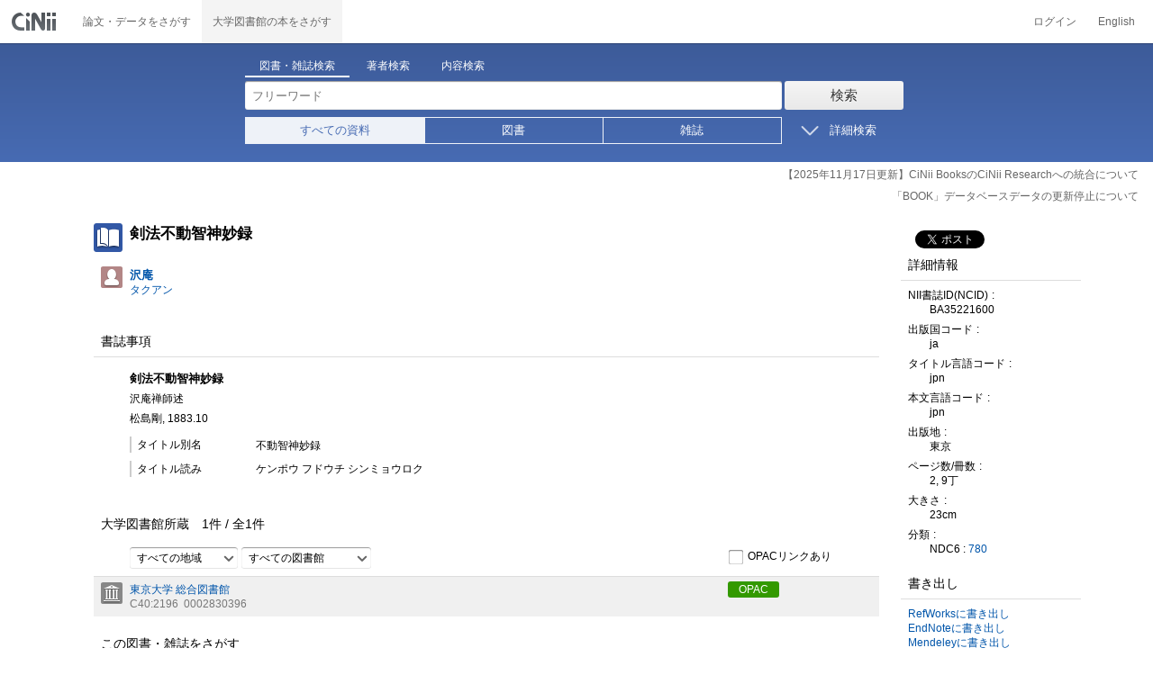

--- FILE ---
content_type: text/css
request_url: https://ci.nii.ac.jp/books/style/cinii.css?V20251017
body_size: 17994
content:
/* Unique to Books */
/* Unique to Books */
.books .searchbox {
  background-color: #3d5b99;
  background-image: -webkit-linear-gradient(top, #3d5b99 0%, #476bb3 100%);
  background-image: -o-linear-gradient(top, #3d5b99 0%, #476bb3 100%);
  background-image: linear-gradient(to bottom, #3d5b99 0%, #476bb3 100%);
  background-repeat: repeat-x;
  filter: progid:DXImageTransform.Microsoft.gradient(startColorstr='#ff3d5b99', endColorstr='#ff476bb3', GradientType=0);
}
.books .searchbox a:hover {
  background-color: #39568f;
}
.books .searchbox .filter_radiobtnbox label {
  border-color: #eef2f8;
}
.books .searchbox .filter_radiobtnbox label.checked {
  color: #476bb3;
  background-color: #eef2f8;
}
.books .searchbox .filter_radiobtnbox label:hover:not(.checked) {
  background-color: #39568f;
}
@media (max-width: 767px) {
  .books .navbar {
    background-color: #3d5b99;
  }
}
/* Unique to Books */
* {
  -webkit-box-sizing: border-box;
  -moz-box-sizing: border-box;
  box-sizing: border-box;
}
*:before,
*:after {
  -webkit-box-sizing: border-box;
  -moz-box-sizing: border-box;
  box-sizing: border-box;
}
html {
  font-size: 100%;
}
body {
  font-family: "Helvetica Neue", Helvetica, Arial, sans-serif;
  font-size: 14px;
  line-height: 1.42857143;
  color: #333333;
  background-color: #ffffff;
}
input,
button,
select,
textarea {
  font-family: inherit;
  font-size: inherit;
  line-height: inherit;
}
a {
  color: #337ab7;
  text-decoration: none;
}
figure {
  margin: 0;
}
img {
  vertical-align: middle;
}
.img-responsive {
  display: block;
  max-width: 100%;
  height: auto;
}
.img-rounded {
  border-radius: 6px;
}
.img-thumbnail {
  padding: 4px;
  line-height: 1.42857143;
  background-color: #ffffff;
  border: 1px solid #dddddd;
  border-radius: 4px;
  -webkit-transition: all 0.2s ease-in-out;
  -o-transition: all 0.2s ease-in-out;
  transition: all 0.2s ease-in-out;
  display: inline-block;
  max-width: 100%;
  height: auto;
}
.img-circle {
  border-radius: 50%;
}
hr {
  margin-top: 20px;
  margin-bottom: 20px;
  border: 0;
  border-top: 1px solid #eeeeee;
}
.sr-only {
  position: absolute;
  width: 1px;
  height: 1px;
  margin: -1px;
  padding: 0;
  overflow: hidden;
  clip: rect(0, 0, 0, 0);
  border: 0;
}
.sr-only-focusable:active,
.sr-only-focusable:focus {
  position: static;
  width: auto;
  height: auto;
  margin: 0;
  overflow: visible;
  clip: auto;
}
.container {
  margin: 0;
  padding-left: 15px;
  padding-right: 15px;
}
.container-fluid {
  margin: 0;
  padding-left: 15px;
  padding-right: 15px;
}
.row {
  margin: 0;
}
.col-xs-1, .col-sm-1, .col-md-1, .col-lg-1, .col-xs-2, .col-sm-2, .col-md-2, .col-lg-2, .col-xs-3, .col-sm-3, .col-md-3, .col-lg-3, .col-xs-4, .col-sm-4, .col-md-4, .col-lg-4, .col-xs-5, .col-sm-5, .col-md-5, .col-lg-5, .col-xs-6, .col-sm-6, .col-md-6, .col-lg-6, .col-xs-7, .col-sm-7, .col-md-7, .col-lg-7, .col-xs-8, .col-sm-8, .col-md-8, .col-lg-8, .col-xs-9, .col-sm-9, .col-md-9, .col-lg-9, .col-xs-10, .col-sm-10, .col-md-10, .col-lg-10, .col-xs-11, .col-sm-11, .col-md-11, .col-lg-11, .col-xs-12, .col-sm-12, .col-md-12, .col-lg-12 {
  position: relative;
  min-height: 1px;
}
.col-xs-1, .col-xs-2, .col-xs-3, .col-xs-4, .col-xs-5, .col-xs-6, .col-xs-7, .col-xs-8, .col-xs-9, .col-xs-10, .col-xs-11, .col-xs-12 {
  float: left;
}
.col-xs-12 {
  width: 100%;
}
.col-xs-11 {
  width: 91.66666667%;
}
.col-xs-10 {
  width: 83.33333333%;
}
.col-xs-9 {
  width: 75%;
}
.col-xs-8 {
  width: 66.66666667%;
}
.col-xs-7 {
  width: 58.33333333%;
}
.col-xs-6 {
  width: 50%;
}
.col-xs-5 {
  width: 41.66666667%;
}
.col-xs-4 {
  width: 33.33333333%;
}
.col-xs-3 {
  width: 25%;
}
.col-xs-2 {
  width: 16.66666667%;
}
.col-xs-1 {
  width: 8.33333333%;
}
.col-xs-pull-12 {
  right: 100%;
}
.col-xs-pull-11 {
  right: 91.66666667%;
}
.col-xs-pull-10 {
  right: 83.33333333%;
}
.col-xs-pull-9 {
  right: 75%;
}
.col-xs-pull-8 {
  right: 66.66666667%;
}
.col-xs-pull-7 {
  right: 58.33333333%;
}
.col-xs-pull-6 {
  right: 50%;
}
.col-xs-pull-5 {
  right: 41.66666667%;
}
.col-xs-pull-4 {
  right: 33.33333333%;
}
.col-xs-pull-3 {
  right: 25%;
}
.col-xs-pull-2 {
  right: 16.66666667%;
}
.col-xs-pull-1 {
  right: 8.33333333%;
}
.col-xs-pull-0 {
  right: auto;
}
.col-xs-push-12 {
  left: 100%;
}
.col-xs-push-11 {
  left: 91.66666667%;
}
.col-xs-push-10 {
  left: 83.33333333%;
}
.col-xs-push-9 {
  left: 75%;
}
.col-xs-push-8 {
  left: 66.66666667%;
}
.col-xs-push-7 {
  left: 58.33333333%;
}
.col-xs-push-6 {
  left: 50%;
}
.col-xs-push-5 {
  left: 41.66666667%;
}
.col-xs-push-4 {
  left: 33.33333333%;
}
.col-xs-push-3 {
  left: 25%;
}
.col-xs-push-2 {
  left: 16.66666667%;
}
.col-xs-push-1 {
  left: 8.33333333%;
}
.col-xs-push-0 {
  left: auto;
}
.col-xs-offset-12 {
  margin-left: 100%;
}
.col-xs-offset-11 {
  margin-left: 91.66666667%;
}
.col-xs-offset-10 {
  margin-left: 83.33333333%;
}
.col-xs-offset-9 {
  margin-left: 75%;
}
.col-xs-offset-8 {
  margin-left: 66.66666667%;
}
.col-xs-offset-7 {
  margin-left: 58.33333333%;
}
.col-xs-offset-6 {
  margin-left: 50%;
}
.col-xs-offset-5 {
  margin-left: 41.66666667%;
}
.col-xs-offset-4 {
  margin-left: 33.33333333%;
}
.col-xs-offset-3 {
  margin-left: 25%;
}
.col-xs-offset-2 {
  margin-left: 16.66666667%;
}
.col-xs-offset-1 {
  margin-left: 8.33333333%;
}
.col-xs-offset-0 {
  margin-left: 0%;
}
@media (min-width: 768px) {
  .col-sm-1, .col-sm-2, .col-sm-3, .col-sm-4, .col-sm-5, .col-sm-6, .col-sm-7, .col-sm-8, .col-sm-9, .col-sm-10, .col-sm-11, .col-sm-12 {
    float: left;
  }
  .col-sm-12 {
    width: 100%;
  }
  .col-sm-11 {
    width: 91.66666667%;
  }
  .col-sm-10 {
    width: 83.33333333%;
  }
  .col-sm-9 {
    width: 75%;
  }
  .col-sm-8 {
    width: 66.66666667%;
  }
  .col-sm-7 {
    width: 58.33333333%;
  }
  .col-sm-6 {
    width: 50%;
  }
  .col-sm-5 {
    width: 41.66666667%;
  }
  .col-sm-4 {
    width: 33.33333333%;
  }
  .col-sm-3 {
    width: 25%;
  }
  .col-sm-2 {
    width: 16.66666667%;
  }
  .col-sm-1 {
    width: 8.33333333%;
  }
  .col-sm-pull-12 {
    right: 100%;
  }
  .col-sm-pull-11 {
    right: 91.66666667%;
  }
  .col-sm-pull-10 {
    right: 83.33333333%;
  }
  .col-sm-pull-9 {
    right: 75%;
  }
  .col-sm-pull-8 {
    right: 66.66666667%;
  }
  .col-sm-pull-7 {
    right: 58.33333333%;
  }
  .col-sm-pull-6 {
    right: 50%;
  }
  .col-sm-pull-5 {
    right: 41.66666667%;
  }
  .col-sm-pull-4 {
    right: 33.33333333%;
  }
  .col-sm-pull-3 {
    right: 25%;
  }
  .col-sm-pull-2 {
    right: 16.66666667%;
  }
  .col-sm-pull-1 {
    right: 8.33333333%;
  }
  .col-sm-pull-0 {
    right: auto;
  }
  .col-sm-push-12 {
    left: 100%;
  }
  .col-sm-push-11 {
    left: 91.66666667%;
  }
  .col-sm-push-10 {
    left: 83.33333333%;
  }
  .col-sm-push-9 {
    left: 75%;
  }
  .col-sm-push-8 {
    left: 66.66666667%;
  }
  .col-sm-push-7 {
    left: 58.33333333%;
  }
  .col-sm-push-6 {
    left: 50%;
  }
  .col-sm-push-5 {
    left: 41.66666667%;
  }
  .col-sm-push-4 {
    left: 33.33333333%;
  }
  .col-sm-push-3 {
    left: 25%;
  }
  .col-sm-push-2 {
    left: 16.66666667%;
  }
  .col-sm-push-1 {
    left: 8.33333333%;
  }
  .col-sm-push-0 {
    left: auto;
  }
  .col-sm-offset-12 {
    margin-left: 100%;
  }
  .col-sm-offset-11 {
    margin-left: 91.66666667%;
  }
  .col-sm-offset-10 {
    margin-left: 83.33333333%;
  }
  .col-sm-offset-9 {
    margin-left: 75%;
  }
  .col-sm-offset-8 {
    margin-left: 66.66666667%;
  }
  .col-sm-offset-7 {
    margin-left: 58.33333333%;
  }
  .col-sm-offset-6 {
    margin-left: 50%;
  }
  .col-sm-offset-5 {
    margin-left: 41.66666667%;
  }
  .col-sm-offset-4 {
    margin-left: 33.33333333%;
  }
  .col-sm-offset-3 {
    margin-left: 25%;
  }
  .col-sm-offset-2 {
    margin-left: 16.66666667%;
  }
  .col-sm-offset-1 {
    margin-left: 8.33333333%;
  }
  .col-sm-offset-0 {
    margin-left: 0%;
  }
}
@media (min-width: 992px) {
  .col-md-1, .col-md-2, .col-md-3, .col-md-4, .col-md-5, .col-md-6, .col-md-7, .col-md-8, .col-md-9, .col-md-10, .col-md-11, .col-md-12 {
    float: left;
  }
  .col-md-12 {
    width: 100%;
  }
  .col-md-11 {
    width: 91.66666667%;
  }
  .col-md-10 {
    width: 83.33333333%;
  }
  .col-md-9 {
    width: 75%;
  }
  .col-md-8 {
    width: 66.66666667%;
  }
  .col-md-7 {
    width: 58.33333333%;
  }
  .col-md-6 {
    width: 50%;
  }
  .col-md-5 {
    width: 41.66666667%;
  }
  .col-md-4 {
    width: 33.33333333%;
  }
  .col-md-3 {
    width: 25%;
  }
  .col-md-2 {
    width: 16.66666667%;
  }
  .col-md-1 {
    width: 8.33333333%;
  }
  .col-md-pull-12 {
    right: 100%;
  }
  .col-md-pull-11 {
    right: 91.66666667%;
  }
  .col-md-pull-10 {
    right: 83.33333333%;
  }
  .col-md-pull-9 {
    right: 75%;
  }
  .col-md-pull-8 {
    right: 66.66666667%;
  }
  .col-md-pull-7 {
    right: 58.33333333%;
  }
  .col-md-pull-6 {
    right: 50%;
  }
  .col-md-pull-5 {
    right: 41.66666667%;
  }
  .col-md-pull-4 {
    right: 33.33333333%;
  }
  .col-md-pull-3 {
    right: 25%;
  }
  .col-md-pull-2 {
    right: 16.66666667%;
  }
  .col-md-pull-1 {
    right: 8.33333333%;
  }
  .col-md-pull-0 {
    right: auto;
  }
  .col-md-push-12 {
    left: 100%;
  }
  .col-md-push-11 {
    left: 91.66666667%;
  }
  .col-md-push-10 {
    left: 83.33333333%;
  }
  .col-md-push-9 {
    left: 75%;
  }
  .col-md-push-8 {
    left: 66.66666667%;
  }
  .col-md-push-7 {
    left: 58.33333333%;
  }
  .col-md-push-6 {
    left: 50%;
  }
  .col-md-push-5 {
    left: 41.66666667%;
  }
  .col-md-push-4 {
    left: 33.33333333%;
  }
  .col-md-push-3 {
    left: 25%;
  }
  .col-md-push-2 {
    left: 16.66666667%;
  }
  .col-md-push-1 {
    left: 8.33333333%;
  }
  .col-md-push-0 {
    left: auto;
  }
  .col-md-offset-12 {
    margin-left: 100%;
  }
  .col-md-offset-11 {
    margin-left: 91.66666667%;
  }
  .col-md-offset-10 {
    margin-left: 83.33333333%;
  }
  .col-md-offset-9 {
    margin-left: 75%;
  }
  .col-md-offset-8 {
    margin-left: 66.66666667%;
  }
  .col-md-offset-7 {
    margin-left: 58.33333333%;
  }
  .col-md-offset-6 {
    margin-left: 50%;
  }
  .col-md-offset-5 {
    margin-left: 41.66666667%;
  }
  .col-md-offset-4 {
    margin-left: 33.33333333%;
  }
  .col-md-offset-3 {
    margin-left: 25%;
  }
  .col-md-offset-2 {
    margin-left: 16.66666667%;
  }
  .col-md-offset-1 {
    margin-left: 8.33333333%;
  }
  .col-md-offset-0 {
    margin-left: 0%;
  }
}
@media (min-width: 1200px) {
  .col-lg-1, .col-lg-2, .col-lg-3, .col-lg-4, .col-lg-5, .col-lg-6, .col-lg-7, .col-lg-8, .col-lg-9, .col-lg-10, .col-lg-11, .col-lg-12 {
    float: left;
  }
  .col-lg-12 {
    width: 100%;
  }
  .col-lg-11 {
    width: 91.66666667%;
  }
  .col-lg-10 {
    width: 83.33333333%;
  }
  .col-lg-9 {
    width: 75%;
  }
  .col-lg-8 {
    width: 66.66666667%;
  }
  .col-lg-7 {
    width: 58.33333333%;
  }
  .col-lg-6 {
    width: 50%;
  }
  .col-lg-5 {
    width: 41.66666667%;
  }
  .col-lg-4 {
    width: 33.33333333%;
  }
  .col-lg-3 {
    width: 25%;
  }
  .col-lg-2 {
    width: 16.66666667%;
  }
  .col-lg-1 {
    width: 8.33333333%;
  }
  .col-lg-pull-12 {
    right: 100%;
  }
  .col-lg-pull-11 {
    right: 91.66666667%;
  }
  .col-lg-pull-10 {
    right: 83.33333333%;
  }
  .col-lg-pull-9 {
    right: 75%;
  }
  .col-lg-pull-8 {
    right: 66.66666667%;
  }
  .col-lg-pull-7 {
    right: 58.33333333%;
  }
  .col-lg-pull-6 {
    right: 50%;
  }
  .col-lg-pull-5 {
    right: 41.66666667%;
  }
  .col-lg-pull-4 {
    right: 33.33333333%;
  }
  .col-lg-pull-3 {
    right: 25%;
  }
  .col-lg-pull-2 {
    right: 16.66666667%;
  }
  .col-lg-pull-1 {
    right: 8.33333333%;
  }
  .col-lg-pull-0 {
    right: auto;
  }
  .col-lg-push-12 {
    left: 100%;
  }
  .col-lg-push-11 {
    left: 91.66666667%;
  }
  .col-lg-push-10 {
    left: 83.33333333%;
  }
  .col-lg-push-9 {
    left: 75%;
  }
  .col-lg-push-8 {
    left: 66.66666667%;
  }
  .col-lg-push-7 {
    left: 58.33333333%;
  }
  .col-lg-push-6 {
    left: 50%;
  }
  .col-lg-push-5 {
    left: 41.66666667%;
  }
  .col-lg-push-4 {
    left: 33.33333333%;
  }
  .col-lg-push-3 {
    left: 25%;
  }
  .col-lg-push-2 {
    left: 16.66666667%;
  }
  .col-lg-push-1 {
    left: 8.33333333%;
  }
  .col-lg-push-0 {
    left: auto;
  }
  .col-lg-offset-12 {
    margin-left: 100%;
  }
  .col-lg-offset-11 {
    margin-left: 91.66666667%;
  }
  .col-lg-offset-10 {
    margin-left: 83.33333333%;
  }
  .col-lg-offset-9 {
    margin-left: 75%;
  }
  .col-lg-offset-8 {
    margin-left: 66.66666667%;
  }
  .col-lg-offset-7 {
    margin-left: 58.33333333%;
  }
  .col-lg-offset-6 {
    margin-left: 50%;
  }
  .col-lg-offset-5 {
    margin-left: 41.66666667%;
  }
  .col-lg-offset-4 {
    margin-left: 33.33333333%;
  }
  .col-lg-offset-3 {
    margin-left: 25%;
  }
  .col-lg-offset-2 {
    margin-left: 16.66666667%;
  }
  .col-lg-offset-1 {
    margin-left: 8.33333333%;
  }
  .col-lg-offset-0 {
    margin-left: 0%;
  }
}
table {
  background-color: transparent;
}
caption {
  padding-top: 8px;
  padding-bottom: 8px;
  color: #777777;
  text-align: left;
}
th {
  text-align: left;
}
.table {
  width: 100%;
  max-width: 100%;
  margin-bottom: 20px;
}
.table > thead > tr > th,
.table > tbody > tr > th,
.table > tfoot > tr > th,
.table > thead > tr > td,
.table > tbody > tr > td,
.table > tfoot > tr > td {
  padding: 8px;
  line-height: 1.42857143;
  vertical-align: top;
  border-top: 1px solid #dddddd;
}
.table > thead > tr > th {
  vertical-align: bottom;
  border-bottom: 2px solid #dddddd;
}
.table > caption + thead > tr:first-child > th,
.table > colgroup + thead > tr:first-child > th,
.table > thead:first-child > tr:first-child > th,
.table > caption + thead > tr:first-child > td,
.table > colgroup + thead > tr:first-child > td,
.table > thead:first-child > tr:first-child > td {
  border-top: 0;
}
.table > tbody + tbody {
  border-top: 2px solid #dddddd;
}
.table .table {
  background-color: #ffffff;
}
.table-condensed > thead > tr > th,
.table-condensed > tbody > tr > th,
.table-condensed > tfoot > tr > th,
.table-condensed > thead > tr > td,
.table-condensed > tbody > tr > td,
.table-condensed > tfoot > tr > td {
  padding: 5px;
}
.table-bordered {
  border: 1px solid #dddddd;
}
.table-bordered > thead > tr > th,
.table-bordered > tbody > tr > th,
.table-bordered > tfoot > tr > th,
.table-bordered > thead > tr > td,
.table-bordered > tbody > tr > td,
.table-bordered > tfoot > tr > td {
  border: 1px solid #dddddd;
}
.table-bordered > thead > tr > th,
.table-bordered > thead > tr > td {
  border-bottom-width: 2px;
}
.table-striped > tbody > tr:nth-child(odd) {
  background-color: #f9f9f9;
}
.table-hover > tbody > tr:hover {
  background-color: #f5f5f5;
}
table col[class*="col-"] {
  position: static;
  float: none;
  display: table-column;
}
table td[class*="col-"],
table th[class*="col-"] {
  position: static;
  float: none;
  display: table-cell;
}
.table > thead > tr > td.active,
.table > tbody > tr > td.active,
.table > tfoot > tr > td.active,
.table > thead > tr > th.active,
.table > tbody > tr > th.active,
.table > tfoot > tr > th.active,
.table > thead > tr.active > td,
.table > tbody > tr.active > td,
.table > tfoot > tr.active > td,
.table > thead > tr.active > th,
.table > tbody > tr.active > th,
.table > tfoot > tr.active > th {
  background-color: #f5f5f5;
}
.table-hover > tbody > tr > td.active:hover,
.table-hover > tbody > tr > th.active:hover,
.table-hover > tbody > tr.active:hover > td,
.table-hover > tbody > tr:hover > .active,
.table-hover > tbody > tr.active:hover > th {
  background-color: #e8e8e8;
}
.table > thead > tr > td.success,
.table > tbody > tr > td.success,
.table > tfoot > tr > td.success,
.table > thead > tr > th.success,
.table > tbody > tr > th.success,
.table > tfoot > tr > th.success,
.table > thead > tr.success > td,
.table > tbody > tr.success > td,
.table > tfoot > tr.success > td,
.table > thead > tr.success > th,
.table > tbody > tr.success > th,
.table > tfoot > tr.success > th {
  background-color: #dff0d8;
}
.table-hover > tbody > tr > td.success:hover,
.table-hover > tbody > tr > th.success:hover,
.table-hover > tbody > tr.success:hover > td,
.table-hover > tbody > tr:hover > .success,
.table-hover > tbody > tr.success:hover > th {
  background-color: #d0e9c6;
}
.table > thead > tr > td.info,
.table > tbody > tr > td.info,
.table > tfoot > tr > td.info,
.table > thead > tr > th.info,
.table > tbody > tr > th.info,
.table > tfoot > tr > th.info,
.table > thead > tr.info > td,
.table > tbody > tr.info > td,
.table > tfoot > tr.info > td,
.table > thead > tr.info > th,
.table > tbody > tr.info > th,
.table > tfoot > tr.info > th {
  background-color: #d9edf7;
}
.table-hover > tbody > tr > td.info:hover,
.table-hover > tbody > tr > th.info:hover,
.table-hover > tbody > tr.info:hover > td,
.table-hover > tbody > tr:hover > .info,
.table-hover > tbody > tr.info:hover > th {
  background-color: #c4e3f3;
}
.table > thead > tr > td.warning,
.table > tbody > tr > td.warning,
.table > tfoot > tr > td.warning,
.table > thead > tr > th.warning,
.table > tbody > tr > th.warning,
.table > tfoot > tr > th.warning,
.table > thead > tr.warning > td,
.table > tbody > tr.warning > td,
.table > tfoot > tr.warning > td,
.table > thead > tr.warning > th,
.table > tbody > tr.warning > th,
.table > tfoot > tr.warning > th {
  background-color: #fcf8e3;
}
.table-hover > tbody > tr > td.warning:hover,
.table-hover > tbody > tr > th.warning:hover,
.table-hover > tbody > tr.warning:hover > td,
.table-hover > tbody > tr:hover > .warning,
.table-hover > tbody > tr.warning:hover > th {
  background-color: #faf2cc;
}
.table > thead > tr > td.danger,
.table > tbody > tr > td.danger,
.table > tfoot > tr > td.danger,
.table > thead > tr > th.danger,
.table > tbody > tr > th.danger,
.table > tfoot > tr > th.danger,
.table > thead > tr.danger > td,
.table > tbody > tr.danger > td,
.table > tfoot > tr.danger > td,
.table > thead > tr.danger > th,
.table > tbody > tr.danger > th,
.table > tfoot > tr.danger > th {
  background-color: #f2dede;
}
.table-hover > tbody > tr > td.danger:hover,
.table-hover > tbody > tr > th.danger:hover,
.table-hover > tbody > tr.danger:hover > td,
.table-hover > tbody > tr:hover > .danger,
.table-hover > tbody > tr.danger:hover > th {
  background-color: #ebcccc;
}
.table-responsive {
  overflow-x: auto;
  min-height: 0.01%;
}
@media screen and (max-width: 767px) {
  .table-responsive {
    width: 100%;
    margin-bottom: 15px;
    overflow-y: hidden;
    -ms-overflow-style: -ms-autohiding-scrollbar;
    border: 1px solid #dddddd;
  }
  .table-responsive > .table {
    margin-bottom: 0;
  }
  .table-responsive > .table > thead > tr > th,
  .table-responsive > .table > tbody > tr > th,
  .table-responsive > .table > tfoot > tr > th,
  .table-responsive > .table > thead > tr > td,
  .table-responsive > .table > tbody > tr > td,
  .table-responsive > .table > tfoot > tr > td {
    white-space: nowrap;
  }
  .table-responsive > .table-bordered {
    border: 0;
  }
  .table-responsive > .table-bordered > thead > tr > th:first-child,
  .table-responsive > .table-bordered > tbody > tr > th:first-child,
  .table-responsive > .table-bordered > tfoot > tr > th:first-child,
  .table-responsive > .table-bordered > thead > tr > td:first-child,
  .table-responsive > .table-bordered > tbody > tr > td:first-child,
  .table-responsive > .table-bordered > tfoot > tr > td:first-child {
    border-left: 0;
  }
  .table-responsive > .table-bordered > thead > tr > th:last-child,
  .table-responsive > .table-bordered > tbody > tr > th:last-child,
  .table-responsive > .table-bordered > tfoot > tr > th:last-child,
  .table-responsive > .table-bordered > thead > tr > td:last-child,
  .table-responsive > .table-bordered > tbody > tr > td:last-child,
  .table-responsive > .table-bordered > tfoot > tr > td:last-child {
    border-right: 0;
  }
  .table-responsive > .table-bordered > tbody > tr:last-child > th,
  .table-responsive > .table-bordered > tfoot > tr:last-child > th,
  .table-responsive > .table-bordered > tbody > tr:last-child > td,
  .table-responsive > .table-bordered > tfoot > tr:last-child > td {
    border-bottom: 0;
  }
}
.fade {
  opacity: 0;
  -webkit-transition: opacity 0.15s linear;
  -o-transition: opacity 0.15s linear;
  transition: opacity 0.15s linear;
}
.fade.in {
  opacity: 1;
}
.collapse {
  display: none;
  visibility: hidden;
}
.collapse.in {
  display: block;
  visibility: visible;
}
tr.collapse.in {
  display: table-row;
}
tbody.collapse.in {
  display: table-row-group;
}
.collapsing {
  display: none;
  height: 0;
  overflow: hidden;
}
.nav {
  margin-bottom: 0;
  padding-left: 0;
  list-style: none;
}
.nav > li {
  position: relative;
  display: block;
}
.nav > li > a {
  position: relative;
  display: block;
  padding: 10px 15px;
}
.nav > li > a:hover,
.nav > li > a:focus {
  text-decoration: none;
  background-color: #eeeeee;
}
.nav > li.disabled > a {
  color: #777777;
}
.nav > li.disabled > a:hover,
.nav > li.disabled > a:focus {
  color: #777777;
  text-decoration: none;
  background-color: transparent;
  cursor: not-allowed;
}
.nav .open > a,
.nav .open > a:hover,
.nav .open > a:focus {
  background-color: #eeeeee;
  border-color: #337ab7;
}
.nav .nav-divider {
  height: 1px;
  margin: 9px 0;
  overflow: hidden;
  background-color: #e5e5e5;
}
.nav > li > a > img {
  max-width: none;
}
.nav-tabs {
  border-bottom: 1px solid #dddddd;
}
.nav-tabs > li {
  float: left;
  margin-bottom: -1px;
}
.nav-tabs > li > a {
  margin-right: 2px;
  line-height: 1.42857143;
  border: 1px solid transparent;
  border-radius: 4px 4px 0 0;
}
.nav-tabs > li > a:hover {
  border-color: #eeeeee #eeeeee #dddddd;
}
.nav-tabs > li.active > a,
.nav-tabs > li.active > a:hover,
.nav-tabs > li.active > a:focus {
  color: #555555;
  background-color: #ffffff;
  border: 1px solid #dddddd;
  border-bottom-color: transparent;
  cursor: default;
}
.nav-tabs.nav-justified {
  width: 100%;
  border-bottom: 0;
}
.nav-tabs.nav-justified > li {
  float: none;
}
.nav-tabs.nav-justified > li > a {
  text-align: center;
  margin-bottom: 5px;
}
.nav-tabs.nav-justified > .dropdown .dropdown-menu {
  top: auto;
  left: auto;
}
@media (min-width: 768px) {
  .nav-tabs.nav-justified > li {
    display: table-cell;
    width: 1%;
  }
  .nav-tabs.nav-justified > li > a {
    margin-bottom: 0;
  }
}
.nav-tabs.nav-justified > li > a {
  margin-right: 0;
  border-radius: 4px;
}
.nav-tabs.nav-justified > .active > a,
.nav-tabs.nav-justified > .active > a:hover,
.nav-tabs.nav-justified > .active > a:focus {
  border: 1px solid #dddddd;
}
@media (min-width: 768px) {
  .nav-tabs.nav-justified > li > a {
    border-bottom: 1px solid #dddddd;
    border-radius: 4px 4px 0 0;
  }
  .nav-tabs.nav-justified > .active > a,
  .nav-tabs.nav-justified > .active > a:hover,
  .nav-tabs.nav-justified > .active > a:focus {
    border-bottom-color: #ffffff;
  }
}
.nav-pills > li {
  float: left;
}
.nav-pills > li > a {
  border-radius: 4px;
}
.nav-pills > li + li {
  margin-left: 2px;
}
.nav-pills > li.active > a,
.nav-pills > li.active > a:hover,
.nav-pills > li.active > a:focus {
  color: #ffffff;
  background-color: #337ab7;
}
.nav-stacked > li {
  float: none;
}
.nav-stacked > li + li {
  margin-top: 2px;
  margin-left: 0;
}
.nav-justified {
  width: 100%;
}
.nav-justified > li {
  float: none;
}
.nav-justified > li > a {
  text-align: center;
  margin-bottom: 5px;
}
.nav-justified > .dropdown .dropdown-menu {
  top: auto;
  left: auto;
}
@media (min-width: 768px) {
  .nav-justified > li {
    display: table-cell;
    width: 1%;
  }
  .nav-justified > li > a {
    margin-bottom: 0;
  }
}
.nav-tabs-justified {
  border-bottom: 0;
}
.nav-tabs-justified > li > a {
  margin-right: 0;
  border-radius: 4px;
}
.nav-tabs-justified > .active > a,
.nav-tabs-justified > .active > a:hover,
.nav-tabs-justified > .active > a:focus {
  border: 1px solid #dddddd;
}
@media (min-width: 768px) {
  .nav-tabs-justified > li > a {
    border-bottom: 1px solid #dddddd;
    border-radius: 4px 4px 0 0;
  }
  .nav-tabs-justified > .active > a,
  .nav-tabs-justified > .active > a:hover,
  .nav-tabs-justified > .active > a:focus {
    border-bottom-color: #ffffff;
  }
}
.tab-content > .tab-pane {
  display: none;
  visibility: hidden;
}
.tab-content > .active {
  display: block;
  visibility: visible;
}
.nav-tabs .dropdown-menu {
  margin-top: -1px;
  border-top-right-radius: 0;
  border-top-left-radius: 0;
}
.embed-responsive {
  position: relative;
  display: block;
  height: 0;
  padding: 0;
  overflow: hidden;
}
.embed-responsive .embed-responsive-item,
.embed-responsive iframe,
.embed-responsive embed,
.embed-responsive object,
.embed-responsive video {
  position: absolute;
  top: 0;
  left: 0;
  bottom: 0;
  height: 100%;
  width: 100%;
  border: 0;
}
.embed-responsive.embed-responsive-16by9 {
  padding-bottom: 56.25%;
}
.embed-responsive.embed-responsive-4by3 {
  padding-bottom: 75%;
}
.clearfix:before,
.clearfix:after,
.container:before,
.container:after,
.container-fluid:before,
.container-fluid:after,
.row:before,
.row:after,
.nav:before,
.nav:after,
.form-horizontal .form-group:before,
.form-horizontal .form-group:after,
.navbar:before,
.navbar:after,
.navbar-header:before,
.navbar-header:after,
.navbar-collapse:before,
.navbar-collapse:after {
  content: " ";
  display: table;
}
.clearfix:after,
.container:after,
.container-fluid:after,
.row:after,
.nav:after,
.form-horizontal .form-group:after,
.navbar:after,
.navbar-header:after,
.navbar-collapse:after {
  clear: both;
}
.center-block {
  display: block;
  margin-left: auto;
  margin-right: auto;
}
.pull-right {
  float: right !important;
}
.pull-left {
  float: left !important;
}
.hide {
  display: none !important;
}
.show {
  display: block !important;
}
.invisible {
  visibility: hidden;
}
.text-hide {
  font: 0/0 a;
  color: transparent;
  text-shadow: none;
  background-color: transparent;
  border: 0;
}
.hidden {
  display: none !important;
  visibility: hidden !important;
}
.affix {
  position: fixed;
}
@-ms-viewport {
  width: device-width;
}
.visible-xs,
.visible-sm,
.visible-md,
.visible-lg {
  display: none !important;
}
.visible-xs-block,
.visible-xs-inline,
.visible-xs-inline-block,
.visible-sm-block,
.visible-sm-inline,
.visible-sm-inline-block,
.visible-md-block,
.visible-md-inline,
.visible-md-inline-block,
.visible-lg-block,
.visible-lg-inline,
.visible-lg-inline-block {
  display: none !important;
}
@media (max-width: 767px) {
  .visible-xs {
    display: block !important;
  }
  table.visible-xs {
    display: table;
  }
  tr.visible-xs {
    display: table-row !important;
  }
  th.visible-xs,
  td.visible-xs {
    display: table-cell !important;
  }
}
@media (max-width: 767px) {
  .visible-xs-block {
    display: block !important;
  }
}
@media (max-width: 767px) {
  .visible-xs-inline {
    display: inline !important;
  }
}
@media (max-width: 767px) {
  .visible-xs-inline-block {
    display: inline-block !important;
  }
}
@media (min-width: 768px) and (max-width: 991px) {
  .visible-sm {
    display: block !important;
  }
  table.visible-sm {
    display: table;
  }
  tr.visible-sm {
    display: table-row !important;
  }
  th.visible-sm,
  td.visible-sm {
    display: table-cell !important;
  }
}
@media (min-width: 768px) and (max-width: 991px) {
  .visible-sm-block {
    display: block !important;
  }
}
@media (min-width: 768px) and (max-width: 991px) {
  .visible-sm-inline {
    display: inline !important;
  }
}
@media (min-width: 768px) and (max-width: 991px) {
  .visible-sm-inline-block {
    display: inline-block !important;
  }
}
@media (min-width: 992px) and (max-width: 1199px) {
  .visible-md {
    display: block !important;
  }
  table.visible-md {
    display: table;
  }
  tr.visible-md {
    display: table-row !important;
  }
  th.visible-md,
  td.visible-md {
    display: table-cell !important;
  }
}
@media (min-width: 992px) and (max-width: 1199px) {
  .visible-md-block {
    display: block !important;
  }
}
@media (min-width: 992px) and (max-width: 1199px) {
  .visible-md-inline {
    display: inline !important;
  }
}
@media (min-width: 992px) and (max-width: 1199px) {
  .visible-md-inline-block {
    display: inline-block !important;
  }
}
@media (min-width: 1200px) {
  .visible-lg {
    display: block !important;
  }
  table.visible-lg {
    display: table;
  }
  tr.visible-lg {
    display: table-row !important;
  }
  th.visible-lg,
  td.visible-lg {
    display: table-cell !important;
  }
}
@media (min-width: 1200px) {
  .visible-lg-block {
    display: block !important;
  }
}
@media (min-width: 1200px) {
  .visible-lg-inline {
    display: inline !important;
  }
}
@media (min-width: 1200px) {
  .visible-lg-inline-block {
    display: inline-block !important;
  }
}
@media (max-width: 767px) {
  .hidden-xs {
    display: none !important;
  }
}
@media (min-width: 768px) and (max-width: 991px) {
  .hidden-sm {
    display: none !important;
  }
}
@media (min-width: 992px) and (max-width: 1199px) {
  .hidden-md {
    display: none !important;
  }
}
@media (min-width: 1200px) {
  .hidden-lg {
    display: none !important;
  }
}
.visible-print {
  display: none !important;
}
@media print {
  .visible-print {
    display: block !important;
  }
  table.visible-print {
    display: table;
  }
  tr.visible-print {
    display: table-row !important;
  }
  th.visible-print,
  td.visible-print {
    display: table-cell !important;
  }
}
.visible-print-block {
  display: none !important;
}
@media print {
  .visible-print-block {
    display: block !important;
  }
}
.visible-print-inline {
  display: none !important;
}
@media print {
  .visible-print-inline {
    display: inline !important;
  }
}
.visible-print-inline-block {
  display: none !important;
}
@media print {
  .visible-print-inline-block {
    display: inline-block !important;
  }
}
@media print {
  .hidden-print {
    display: none !important;
  }
}
@charset "utf-8";
* {
  -webkit-box-sizing: border-box;
  -moz-box-sizing: border-box;
  box-sizing: border-box;
}
body {
  margin: 0;
  padding: 0;
  background-color: #ffffff;
  min-width: 960px;
  font-size: 75%;
  font-family: Sans-Serif;
  color: #000000;
  line-height: 140%;
  -webkit-text-size-adjust: 100%;
}
@media (max-width: 767px) {
  body {
    font-size: 87.5%;
  }
}
* html body {
  background: #e9ecf2 url(null) fixed;
}
.body-wrap {
  background: #FFF;
  padding: 48px 0 16px;
}
@media screen and (max-width: 767px) {
  .body-wrap {
    padding-top: 0;
  }
}
.body-wrap-initialheight {
  height: auto !important;
}
ul,
ol {
  list-style: none;
}
ul.itemize li {
  list-style-type: disc;
  list-style-position: inside;
}
img {
  border: none;
}
h1,
h2,
h3,
h4,
h5,
h6,
ul,
ol,
li,
dl,
dt,
dd,
table,
th,
td,
p,
form {
  margin: 0;
  padding: 0;
  font-style: normal;
  font-weight: normal;
  font-size: 1.0em;
}
strong,
em {
  font-weight: bold;
  font-style: normal;
  text-decoration: none;
}
a,
.textlink,
a:link,
.textlink:link,
a:visited,
.textlink:visited {
  color: #0055aa;
  text-decoration: none;
}
a:hover,
.textlink:hover,
a:hover,
.textlink:hover,
a:active,
.textlink:active,
a:focus,
.textlink:focus {
  color: #0055aa;
  text-decoration: underline;
}
.textlink-commonmenu,
.textlink-commonmenu:link,
.textlink-commonmenu:visited {
  color: #666666;
  text-decoration: none;
}
.textlink-commonmenu:hover,
.textlink-commonmenu:hover,
.textlink-commonmenu:active,
.textlink-commonmenu:focus {
  color: #0055aa;
  font-size: inherit;
}
.textlink-survicemenu,
.textlink-survicemenu:link,
.textlink-survicemenu:visited,
.textlink-survicemenu:hover,
.textlink-survicemenu:hover,
.textlink-survicemenu:active,
.textlink-survicemenu:focus {
  color: #666666;
  text-decoration: none;
  font-size: inherit;
}
li {
  zoom: 1;
}
button {
  cursor: pointer;
}
button:hover {
  cursor: pointer;
}
.btn,
.commonBtn {
  height: 24px;
  border: 1px solid #cccccc;
  border-top-right-radius: 3px;
  border-bottom-right-radius: 3px;
  border-bottom-left-radius: 3px;
  border-top-left-radius: 3px;
  vertical-align: middle;
  margin: 0;
  padding: 0 8px;
  background: #f5f5f5;
  background-image: -webkit-linear-gradient(top, #f5f5f5 0%, #e9e9e9 100%);
  background-image: -o-linear-gradient(top, #f5f5f5 0%, #e9e9e9 100%);
  background-image: linear-gradient(to bottom, #f5f5f5 0%, #e9e9e9 100%);
  background-repeat: repeat-x;
  filter: progid:DXImageTransform.Microsoft.gradient(startColorstr='#fff5f5f5', endColorstr='#ffe9e9e9', GradientType=0);
  cursor: pointer;
}
.btn:active,
.commonBtn:active {
  background: #dddddd;
  background-image: -webkit-linear-gradient(top, #dddddd 0%, #eaeaea 100%);
  background-image: -o-linear-gradient(top, #dddddd 0%, #eaeaea 100%);
  background-image: linear-gradient(to bottom, #dddddd 0%, #eaeaea 100%);
  background-repeat: repeat-x;
  filter: progid:DXImageTransform.Microsoft.gradient(startColorstr='#ffdddddd', endColorstr='#ffeaeaea', GradientType=0);
}
@media (max-width: 767px) {
  .btn,
  .commonBtn {
    height: 32px;
  }
}
.btn,
.commonBtn,
.btn:link,
.commonBtn:link,
.btn:visited,
.commonBtn:visited,
.btn:hover,
.commonBtn:hover,
.btn:hover,
.commonBtn:hover,
.btn:active,
.commonBtn:active,
.btn:focus,
.commonBtn:focus {
  font-size: 13px;
  line-height: 24px;
  text-shadow: 0 1px 1px #ffffff;
  color: #333333;
}
@media (max-width: 767px) {
  .btn,
  .commonBtn,
  .btn:link,
  .commonBtn:link,
  .btn:visited,
  .commonBtn:visited,
  .btn:hover,
  .commonBtn:hover,
  .btn:hover,
  .commonBtn:hover,
  .btn:active,
  .commonBtn:active,
  .btn:focus,
  .commonBtn:focus {
    line-height: 32px;
  }
}
.cfullTextBtn {
  border-top-right-radius: 3px;
  border-bottom-right-radius: 3px;
  border-bottom-left-radius: 3px;
  border-top-left-radius: 3px;
  cursor: pointer;
  padding-left: 40px;
}
.cfullTextBtn .cft-DBName {
  text-align: center;
  margin-bottom: 4px;
  font-size: 1.2em;
  font-weight: bold;
}
.cfullTextBtn .cft-note {
  text-align: center;
  font-weight: bold;
}
.cfullTextBtn:active {
  box-shadow: 0 1px 4px 0 rgba(0, 0, 0, 0.4) inset;
}
.cft-available .cfullTextBtn {
  background-color: #d92;
  background-position: 12px center;
}
.cft-unknown .cfullTextBtn {
  background-color: #d92;
  background-position: 12px center;
}
.cft-unavailable .cfullTextBtn {
  background-color: #d92;
  background-position: 12px center;
}
.cft-available .cfullTextBtn:hover {
  background-color: #bd831d;
}
.cft-unknown .cfullTextBtn:hover {
  background-color: #bd831d;
}
.cft-unavailable .cfullTextBtn:hover {
  background-color: #bd831d;
}
.cfullTextBtn,
.cfullTextBtn:link,
.cfullTextBtn:visited,
.cfullTextBtn:hover,
.cfullTextBtn:hover,
.cfullTextBtn:active,
.cfullTextBtn:focus {
  color: #FFFFFF !important;
  text-decoration: none !important;
}
.iconlabel {
  display: inline-block;
  text-indent: -99999px;
}
fieldset {
  padding: 0;
  margin: 0;
  border: 0;
  min-width: 0;
}
legend {
  display: block;
  width: 100%;
  padding: 0;
  margin-bottom: 20px;
  font-size: 21px;
  line-height: inherit;
  color: #333333;
  border: 0;
  border-bottom: 1px solid #e5e5e5;
}
label {
  display: inline-block;
  max-width: 100%;
  margin-bottom: 5px;
  font-weight: bold;
  zoom: 1;
}
input[type="search"] {
  -webkit-box-sizing: border-box;
  -moz-box-sizing: border-box;
  box-sizing: border-box;
}
input[type="radio"],
input[type="checkbox"] {
  margin: 4px 0 0;
  margin-top: 1px \9;
  line-height: normal;
}
input[type="file"] {
  display: block;
}
input[type="range"] {
  display: block;
  width: 100%;
}
select[multiple],
select[size] {
  height: auto;
}
input[type="file"]:focus,
input[type="radio"]:focus,
input[type="checkbox"]:focus {
  outline: thin dotted;
  outline: 5px auto -webkit-focus-ring-color;
  outline-offset: -2px;
}
output {
  display: block;
  padding-top: 7px;
  font-size: 14px;
  line-height: 1.42857143;
  color: #555555;
}
.form-control {
  display: block;
  width: 100%;
  height: 34px;
  padding: 6px 12px;
  font-size: 14px;
  line-height: 1.42857143;
  color: #555555;
  background-color: #ffffff;
  background-image: none;
  border: 1px solid #cccccc;
  border-radius: 4px;
  -webkit-box-shadow: inset 0 1px 1px rgba(0, 0, 0, 0.075);
  box-shadow: inset 0 1px 1px rgba(0, 0, 0, 0.075);
  -webkit-transition: border-color ease-in-out .15s, box-shadow ease-in-out .15s;
  -o-transition: border-color ease-in-out .15s, box-shadow ease-in-out .15s;
  transition: border-color ease-in-out .15s, box-shadow ease-in-out .15s;
}
.form-control:focus {
  border-color: #66afe9;
  outline: 0;
  -webkit-box-shadow: inset 0 1px 1px rgba(0,0,0,.075), 0 0 8px rgba(102, 175, 233, 0.6);
  box-shadow: inset 0 1px 1px rgba(0,0,0,.075), 0 0 8px rgba(102, 175, 233, 0.6);
}
.form-control::-moz-placeholder {
  color: #999999;
  opacity: 1;
}
.form-control:-ms-input-placeholder {
  color: #999999;
}
.form-control::-webkit-input-placeholder {
  color: #999999;
}
.form-control[disabled],
.form-control[readonly],
fieldset[disabled] .form-control {
  cursor: not-allowed;
  background-color: #eeeeee;
  opacity: 1;
}
textarea.form-control {
  height: auto;
}
select.form-control {
  height: 24px;
  box-shadow: 0 1px 1px rgba(0, 0, 0, 0.4) inset, 0 -1px 0px rgba(0, 0, 0, 0.1) inset;
  background-image: url("../images/select-arrow.png");
  background-repeat: no-repeat;
  background-size: 16px;
  background-position: right 0;
  font-size: 1.0em;
  border: none;
  padding-left: 0 !important;
}
@media (-webkit-device-pixel-ratio: 2) {
  select.form-control {
    background-image: url("../images/select-arrow@2x.png");
  }
}
@media (max-width: 767px) {
  select.form-control {
    height: 32px;
    line-height: 32px;
    background-position: right 4px;
  }
}
input[type="search"] {
  -webkit-appearance: none;
}
@media screen and (-webkit-min-device-pixel-ratio: 0) {
  input[type="date"],
  input[type="time"],
  input[type="datetime-local"],
  input[type="month"] {
    line-height: 34px;
  }
  input[type="date"].input-sm,
  input[type="time"].input-sm,
  input[type="datetime-local"].input-sm,
  input[type="month"].input-sm {
    line-height: 30px;
  }
  input[type="date"].input-lg,
  input[type="time"].input-lg,
  input[type="datetime-local"].input-lg,
  input[type="month"].input-lg {
    line-height: 46px;
  }
}
.form-group {
  margin-bottom: 15px;
}
.checkbox {
  position: relative;
  display: block;
  margin-top: 10px;
  margin-bottom: 10px;
}
.checkbox label {
  min-height: 20px;
  padding-left: 20px;
  margin-bottom: 0;
  font-weight: normal;
  cursor: pointer;
}
.radio input[type="radio"],
.radio-inline input[type="radio"],
.checkbox input[type="checkbox"],
.checkbox-inline input[type="checkbox"] {
  position: absolute;
  margin-left: -20px;
  margin-top: 4px \9;
}
.radio + .radio,
.checkbox + .checkbox {
  margin-top: -5px;
}
.radio-inline,
.checkbox-inline {
  display: inline-block;
  padding-left: 20px;
  margin-bottom: 0;
  vertical-align: middle;
  font-weight: normal;
  cursor: pointer;
}
.radio-inline + .radio-inline,
.checkbox-inline + .checkbox-inline {
  margin-top: 0;
  margin-left: 10px;
}
input[type="radio"][disabled],
input[type="checkbox"][disabled],
input[type="radio"].disabled,
input[type="checkbox"].disabled,
fieldset[disabled] input[type="radio"],
fieldset[disabled] input[type="checkbox"] {
  cursor: not-allowed;
}
.radio-inline.disabled,
.checkbox-inline.disabled,
fieldset[disabled] .radio-inline,
fieldset[disabled] .checkbox-inline {
  cursor: not-allowed;
}
.radio.disabled label,
.checkbox.disabled label,
fieldset[disabled] .radio label,
fieldset[disabled] .checkbox label {
  cursor: not-allowed;
}
.form-control-static {
  padding-top: 7px;
  padding-bottom: 7px;
  margin-bottom: 0;
}
.form-control-static.input-lg,
.form-control-static.input-sm {
  padding-left: 0;
  padding-right: 0;
}
.input-sm,
.form-group-sm .form-control {
  height: 30px;
  padding: 5px 10px;
  font-size: 12px;
  line-height: 1.5;
  border-radius: 3px;
}
select.input-sm,
select.form-group-sm .form-control {
  height: 30px;
  line-height: 30px;
}
textarea.input-sm,
textarea.form-group-sm .form-control,
select[multiple].input-sm,
select[multiple].form-group-sm .form-control {
  height: auto;
}
.input-lg,
.form-group-lg .form-control {
  height: 46px;
  padding: 10px 16px;
  font-size: 18px;
  line-height: 1.33;
  border-radius: 6px;
}
select.input-lg,
select.form-group-lg .form-control {
  height: 46px;
  line-height: 46px;
}
textarea.input-lg,
textarea.form-group-lg .form-control,
select[multiple].input-lg,
select[multiple].form-group-lg .form-control {
  height: auto;
}
.has-feedback {
  position: relative;
}
.has-feedback .form-control {
  padding-right: 42.5px;
}
.form-control-feedback {
  position: absolute;
  top: 0;
  right: 0;
  z-index: 2;
  display: block;
  width: 34px;
  height: 34px;
  line-height: 34px;
  text-align: center;
  pointer-events: none;
}
.input-lg + .form-control-feedback {
  width: 46px;
  height: 46px;
  line-height: 46px;
}
.input-sm + .form-control-feedback {
  width: 30px;
  height: 30px;
  line-height: 30px;
}
.has-success .help-block,
.has-success .control-label,
.has-success .radio,
.has-success .checkbox,
.has-success .radio-inline,
.has-success .checkbox-inline,
.has-success.radio label,
.has-success.checkbox label,
.has-success.radio-inline label,
.has-success.checkbox-inline label {
  color: #3c763d;
}
.has-success .form-control {
  border-color: #3c763d;
  -webkit-box-shadow: inset 0 1px 1px rgba(0, 0, 0, 0.075);
  box-shadow: inset 0 1px 1px rgba(0, 0, 0, 0.075);
}
.has-success .form-control:focus {
  border-color: #2b542c;
  -webkit-box-shadow: inset 0 1px 1px rgba(0, 0, 0, 0.075), 0 0 6px #67b168;
  box-shadow: inset 0 1px 1px rgba(0, 0, 0, 0.075), 0 0 6px #67b168;
}
.has-success .input-group-addon {
  color: #3c763d;
  border-color: #3c763d;
  background-color: #dff0d8;
}
.has-success .form-control-feedback {
  color: #3c763d;
}
.has-warning .help-block,
.has-warning .control-label,
.has-warning .radio,
.has-warning .checkbox,
.has-warning .radio-inline,
.has-warning .checkbox-inline,
.has-warning.radio label,
.has-warning.checkbox label,
.has-warning.radio-inline label,
.has-warning.checkbox-inline label {
  color: #8a6d3b;
}
.has-warning .form-control {
  border-color: #8a6d3b;
  -webkit-box-shadow: inset 0 1px 1px rgba(0, 0, 0, 0.075);
  box-shadow: inset 0 1px 1px rgba(0, 0, 0, 0.075);
}
.has-warning .form-control:focus {
  border-color: #66512c;
  -webkit-box-shadow: inset 0 1px 1px rgba(0, 0, 0, 0.075), 0 0 6px #c0a16b;
  box-shadow: inset 0 1px 1px rgba(0, 0, 0, 0.075), 0 0 6px #c0a16b;
}
.has-warning .input-group-addon {
  color: #8a6d3b;
  border-color: #8a6d3b;
  background-color: #fcf8e3;
}
.has-warning .form-control-feedback {
  color: #8a6d3b;
}
.has-error .help-block,
.has-error .control-label,
.has-error .radio,
.has-error .checkbox,
.has-error .radio-inline,
.has-error .checkbox-inline,
.has-error.radio label,
.has-error.checkbox label,
.has-error.radio-inline label,
.has-error.checkbox-inline label {
  color: #a94442;
}
.has-error .form-control {
  border-color: #a94442;
  -webkit-box-shadow: inset 0 1px 1px rgba(0, 0, 0, 0.075);
  box-shadow: inset 0 1px 1px rgba(0, 0, 0, 0.075);
}
.has-error .form-control:focus {
  border-color: #843534;
  -webkit-box-shadow: inset 0 1px 1px rgba(0, 0, 0, 0.075), 0 0 6px #ce8483;
  box-shadow: inset 0 1px 1px rgba(0, 0, 0, 0.075), 0 0 6px #ce8483;
}
.has-error .input-group-addon {
  color: #a94442;
  border-color: #a94442;
  background-color: #f2dede;
}
.has-error .form-control-feedback {
  color: #a94442;
}
.has-feedback label ~ .form-control-feedback {
  top: 25px;
}
.has-feedback label.sr-only ~ .form-control-feedback {
  top: 0;
}
.help-block {
  display: block;
  margin-top: 5px;
  margin-bottom: 10px;
  color: #737373;
}
@media (min-width: 768px) {
  .form-inline .form-group {
    display: inline-block;
    margin-bottom: 0;
    vertical-align: middle;
  }
  .form-inline .form-control {
    display: inline-block;
    width: auto;
    vertical-align: middle;
  }
  .form-inline .form-control-static {
    display: inline-block;
  }
  .form-inline .input-group {
    display: inline-table;
    vertical-align: middle;
  }
  .form-inline .input-group .input-group-addon,
  .form-inline .input-group .input-group-btn,
  .form-inline .input-group .form-control {
    width: auto;
  }
  .form-inline .input-group > .form-control {
    width: 100%;
  }
  .form-inline .control-label {
    margin-bottom: 0;
    vertical-align: middle;
  }
  .form-inline .radio,
  .form-inline .checkbox {
    display: inline-block;
    margin-top: 0;
    margin-bottom: 0;
    vertical-align: middle;
  }
  .form-inline .radio label,
  .form-inline .checkbox label {
    padding-left: 0;
  }
  .form-inline .radio input[type="radio"],
  .form-inline .checkbox input[type="checkbox"] {
    position: relative;
    margin-left: 0;
  }
  .form-inline .has-feedback .form-control-feedback {
    top: 0;
  }
}
.form-horizontal .radio,
.form-horizontal .checkbox,
.form-horizontal .radio-inline,
.form-horizontal .checkbox-inline {
  margin-top: 0;
  margin-bottom: 0;
  padding-top: 7px;
}
.form-horizontal .radio,
.form-horizontal .checkbox {
  min-height: 27px;
}
.form-horizontal .form-group {
  margin: 0;
}
@media (min-width: 768px) {
  .form-horizontal .control-label {
    text-align: right;
    margin-bottom: 0;
    padding-top: 7px;
  }
}
.form-horizontal .has-feedback .form-control-feedback {
  right: 15px;
}
@media (min-width: 768px) {
  .form-horizontal .form-group-lg .control-label {
    padding-top: 14.3px;
  }
}
@media (min-width: 768px) {
  .form-horizontal .form-group-sm .control-label {
    padding-top: 6px;
  }
}
input[type="text"] {
  -webkit-appearance: none !important;
  box-sizing: border-box;
  vertical-align: middle;
  border-top-right-radius: 3px;
  border-bottom-right-radius: 3px;
  border-bottom-left-radius: 3px;
  border-top-left-radius: 3px;
  border: none;
  box-shadow: 0 1px 1px rgba(0, 0, 0, 0.4) inset, 0 -1px 0px rgba(0, 0, 0, 0.1) inset;
  padding: 2px 8px;
  height: 24px;
  line-height: 24px;
}
@media (max-width: 767px) {
  input[type="text"] {
    height: 32px;
    line-height: 32px;
  }
}
.cbWrap {
  height: 18px;
  line-height: 18px;
  vertical-align: middle;
}
.select select {
  box-sizing: border-box;
  border: 1px solid #999;
  border-color: #777 #999 #CCC;
  vertical-align: middle;
}
.select-value {
  display: none;
  text-align: left;
}
.cbWrap {
  display: inline-block;
  position: relative;
  background-image: url("../images/checkbox.png");
  background-repeat: no-repeat;
  background-size: 20px;
  padding-left: 22px;
}
@media (-webkit-device-pixel-ratio: 2) {
  .cbWrap {
    background-image: url("../images/checkbox@2x.png");
  }
}
.cb {
  position: absolute;
  top: 0;
  left: 0;
  height: 18px;
  width: 18px;
}
.cbWrap.checked {
  background-position: 0 -20px;
}
.select {
  display: inline-block;
  position: relative;
  z-index: 0;
  border: 1px solid #999;
  padding: 0 0;
  vertical-align: middle;
  height: 24px;
  background-image: url("../images/select-arrow.png");
  background-repeat: no-repeat;
  background-size: 16px;
  background-color: #FFFFFF;
  background-position: right 0;
  border-top-right-radius: 3px;
  border-bottom-right-radius: 3px;
  border-bottom-left-radius: 3px;
  border-top-left-radius: 3px;
  box-shadow: 0 1px 1px rgba(0, 0, 0, 0.4) inset, 0 -1px 0px rgba(0, 0, 0, 0.1) inset;
  border: none;
  line-height: 24px;
}
@media (-webkit-device-pixel-ratio: 2) {
  .select {
    background-image: url("../images/select-arrow@2x.png");
  }
}
@media (max-width: 767px) {
  .select {
    height: 32px;
    line-height: 32px;
    background-position: right 4px;
  }
}
.select select {
  position: relative;
  height: 24px;
  line-height: 24px;
  margin: 0;
  font: inherit;
  opacity: 0;
  filter: alpha(opacity=0);
  z-index: 2;
}
@media (max-width: 767px) {
  .select select {
    height: 32px;
    line-height: 32px;
  }
}
.select select:focus + .select-value {
  outline: thin dotted #333;
  outline: 2px auto -webkit-focus-ring-color;
  outline-offset: -2px;
}
.select-value {
  display: block;
  -moz-box-sizing: border-box;
  box-sizing: border-box;
  position: absolute;
  top: 0;
  right: 0;
  bottom: 0;
  left: 0;
  z-index: 1;
  overflow: hidden;
  width: auto;
  height: auto;
  padding: 0 20px 0 8px;
  line-height: 24px;
  white-space: nowrap;
  text-overflow: ellipsis;
}
@media (max-width: 767px) {
  .select-value {
    height: 32px;
    line-height: 32px;
  }
}
@media (max-width: 767px) {
  .form-group-inline {
    display: inline-block;
  }
}
dl.paper_class {
  background-image: url("../images/classIcon-article-24.png");
  background-repeat: no-repeat;
  background-size: 24px;
}
@media (-webkit-device-pixel-ratio: 2) {
  dl.paper_class {
    background-image: url("../images/classIcon-article-24@2x.png");
  }
}
dl.book_class {
  background-image: url("../images/classIcon-book-24.png");
  background-repeat: no-repeat;
  background-size: 24px;
}
@media (-webkit-device-pixel-ratio: 2) {
  dl.book_class {
    background-image: url("../images/classIcon-book-24@2x.png");
  }
}
#relation-list .common-link-list-item {
  background-image: url("../images/classIcon-book-24.png");
  background-repeat: no-repeat;
  background-size: 24px;
}
@media (-webkit-device-pixel-ratio: 2) {
  #relation-list .common-link-list-item {
    background-image: url("../images/classIcon-book-24@2x.png");
  }
}
#elink-list .common-link-list-item {
  background-image: url("../images/classIcon-elink-24.png");
  background-repeat: no-repeat;
  background-size: 24px;
}
@media (-webkit-device-pixel-ratio: 2) {
  #elink-list .common-link-list-item {
    background-image: url("../images/classIcon-elink-24@2x.png");
  }
}
dl.paper-dissertation_class {
  background-image: url("../images/classIcon-dissertation-24.png");
  background-repeat: no-repeat;
  background-size: 24px;
}
@media (-webkit-device-pixel-ratio: 2) {
  dl.paper-dissertation_class {
    background-image: url("../images/classIcon-dissertation-24@2x.png");
  }
}
dl.author_class {
  background-image: url("../images/classIcon-author-24.png");
  background-repeat: no-repeat;
  background-size: 24px;
}
@media (-webkit-device-pixel-ratio: 2) {
  dl.author_class {
    background-image: url("../images/classIcon-author-24@2x.png");
  }
}
dl.journal_class {
  background-image: url("../images/classIcon-journal-24.png");
  background-repeat: no-repeat;
  background-size: 24px;
}
@media (-webkit-device-pixel-ratio: 2) {
  dl.journal_class {
    background-image: url("../images/classIcon-journal-24@2x.png");
  }
}
dl.journal_detail_class {
  background-image: url("../images/classIcon-journal-detail.png");
  background-repeat: no-repeat;
  background-size: 24px;
}
@media (-webkit-device-pixel-ratio: 2) {
  dl.journal_detail_class {
    background-image: url("../images/classIcon-journal-detail@2x.png");
  }
}
body.english dl.journal_detail_class {
  background-image: url("../images/classIcon-journal-detail.png");
  background-repeat: no-repeat;
  background-size: 24px;
}
@media (-webkit-device-pixel-ratio: 2) {
  body.english dl.journal_detail_class {
    background-image: url("../images/classIcon-journal-detail@2x.png");
  }
}
.itemheading .paper_class {
  background-image: url("../images/classIcon-article-32.png");
  background-repeat: no-repeat;
  background-size: 32px;
}
@media (-webkit-device-pixel-ratio: 2) {
  .itemheading .paper_class {
    background-image: url("../images/classIcon-article-32@2x.png");
  }
}
.itemheading .paper-dissertation_class {
  background-image: url("../images/classIcon-dissertation-32.png");
  background-repeat: no-repeat;
  background-size: 32px;
}
@media (-webkit-device-pixel-ratio: 2) {
  .itemheading .paper-dissertation_class {
    background-image: url("../images/classIcon-dissertation-32@2x.png");
  }
}
.itemheading .book_class {
  background-image: url("../images/classIcon-book-32.png");
  background-repeat: no-repeat;
  background-size: 32px;
}
@media (-webkit-device-pixel-ratio: 2) {
  .itemheading .book_class {
    background-image: url("../images/classIcon-book-32@2x.png");
  }
}
.itemheading .journal_class {
  background-image: url("../images/classIcon-journal-32.png");
  background-repeat: no-repeat;
  background-size: 32px;
}
@media (-webkit-device-pixel-ratio: 2) {
  .itemheading .journal_class {
    background-image: url("../images/classIcon-journal-32@2x.png");
  }
}
.itemheading .author_class {
  background-image: url("../images/classIcon-author-32.png");
  background-repeat: no-repeat;
  background-size: 32px;
}
@media (-webkit-device-pixel-ratio: 2) {
  .itemheading .author_class {
    background-image: url("../images/classIcon-author-32@2x.png");
  }
}
.itemheading .library_class {
  background-image: url("../images/classIcon-library-32.png");
  background-repeat: no-repeat;
  background-size: 32px;
}
@media (-webkit-device-pixel-ratio: 2) {
  .itemheading .library_class {
    background-image: url("../images/classIcon-library-32@2x.png");
  }
}
.authorsContainer .authorslist {
  background-image: url("../images/classIcon-author-24.png");
  background-repeat: no-repeat;
  background-size: 24px;
  background-position: 8px 0;
}
@media (-webkit-device-pixel-ratio: 2) {
  .authorsContainer .authorslist {
    background-image: url("../images/classIcon-author-24@2x.png");
  }
}
#library-list .librarylist-item {
  background-image: url("../images/classIcon-library-24.png");
  background-repeat: no-repeat;
  background-size: 24px;
}
@media (-webkit-device-pixel-ratio: 2) {
  #library-list .librarylist-item {
    background-image: url("../images/classIcon-library-24@2x.png");
  }
}
.cft-available .cfullTextBtn {
  background-image: url("../images/ico-eRes-read-oa.png");
  background-repeat: no-repeat;
  background-size: 32px;
  background-position: 12px center;
}
.cft-unknown .cfullTextBtn {
  background-image: url("../images/ico-eRes-read.png");
  background-repeat: no-repeat;
  background-size: 32px;
  background-position: 12px center;
  box-shadow:none;
}
.cft-unavailable .cfullTextBtn {
  background-image: url("../images/ico-eRes-read.png");
  background-repeat: no-repeat;
  background-size: 32px;
  background-position: 12px center;
  box-shadow:none;
}
.iconlabel {
  background-position: center;
}
.paging_prev .iconlabel {
  background-image: url("../images/arrow-l-dark.png");
  background-repeat: no-repeat;
  background-size: 16px;
}
@media (-webkit-device-pixel-ratio: 2) {
  .paging_prev .iconlabel {
    background-image: url("../images/arrow-l-dark@2x.png");
  }
}
.paging_next .iconlabel {
  background-image: url("../images/arrow-r-dark.png");
  background-repeat: no-repeat;
  background-size: 16px;
}
@media (-webkit-device-pixel-ratio: 2) {
  .paging_next .iconlabel {
    background-image: url("../images/arrow-r-dark@2x.png");
  }
}
.paging_first .iconlabel {
  background-image: url("../images/arrow-ll-dark.png");
  background-repeat: no-repeat;
  background-size: 16px;
}
@media (-webkit-device-pixel-ratio: 2) {
  .paging_first .iconlabel {
    background-image: url("../images/arrow-ll-dark@2x.png");
  }
}
.paging_end .iconlabel {
  background-image: url("../images/arrow-rr-dark.png");
  background-repeat: no-repeat;
  background-size: 16px;
}
@media (-webkit-device-pixel-ratio: 2) {
  .paging_end .iconlabel {
    background-image: url("../images/arrow-rr-dark@2x.png");
  }
}
.navbar-toggle.button-menu {
  background-image: url("../images/ico-menu-28.png");
  background-repeat: no-repeat;
  background-size: 28px;
}
@media (-webkit-device-pixel-ratio: 2) {
  .navbar-toggle.button-menu {
    background-image: url("../images/ico-menu-28@2x.png");
  }
}
.collapsed.navbar-toggle.button-menu {
  background-image: url("../images/ico-menu-28.png");
  background-repeat: no-repeat;
  background-size: 28px;
}
@media (-webkit-device-pixel-ratio: 2) {
  .collapsed.navbar-toggle.button-menu {
    background-image: url("../images/ico-menu-28@2x.png");
  }
}
.navbar-toggle.button-search {
  background-image: url("../images/ico-search-28.png");
  background-repeat: no-repeat;
  background-size: 28px;
}
@media (-webkit-device-pixel-ratio: 2) {
  .navbar-toggle.button-search {
    background-image: url("../images/ico-search-28@2x.png");
  }
}
.collapsed.navbar-toggle.button-search {
  background-image: url("../images/ico-search-28.png");
  background-repeat: no-repeat;
  background-size: 28px;
}
@media (-webkit-device-pixel-ratio: 2) {
  .collapsed.navbar-toggle.button-search {
    background-image: url("../images/ico-search-28@2x.png");
  }
}
.relateditem_section.relatedauthor li {
  background-image: url("../images/classIcon-author-18.png");
  background-repeat: no-repeat;
  background-size: 18px;
  background-position: 8px 3px;
}
@media (-webkit-device-pixel-ratio: 2) {
  .relateditem_section.relatedauthor li {
    background-image: url("../images/classIcon-author-18@2x.png");
  }
}
.relateditem_section.relatedjournal li {
  background-image: url("../images/classIcon-journal-18.png");
  background-repeat: no-repeat;
  background-size: 18px;
  background-position: 8px 3px;
}
@media (-webkit-device-pixel-ratio: 2) {
  .relateditem_section.relatedjournal li {
    background-image: url("../images/classIcon-journal-18@2x.png");
  }
}
.relateditem_section.othersites .viaf {
  background-image: url("../images/othersites_icon/otherIco-viaf.png");
  background-repeat: no-repeat;
  background-size: 16px;
}
@media (-webkit-device-pixel-ratio: 2) {
  .relateditem_section.othersites .viaf {
    background-image: url("../images/othersites_icon/otherIco-viaf@2x.png");
  }
}
.relateditem_section.othersites .nrid {
  background-image: url("../images/othersites_icon/otherIco-nrid.png");
  background-repeat: no-repeat;
  background-size: 16px;
}
@media (-webkit-device-pixel-ratio: 2) {
  .relateditem_section.othersites .nrid {
    background-image: url("../images/othersites_icon/otherIco-nrid@2x.png");
  }
}
.relateditem_section.othersites .jg {
  background-image: url("../images/othersites_icon/otherIco-jglobal.png");
  background-repeat: no-repeat;
  background-size: 16px;
}
@media (-webkit-device-pixel-ratio: 2) {
  .relateditem_section.othersites .jg {
    background-image: url("../images/othersites_icon/otherIco-jglobal@2x.png");
  }
}
.relateditem_section.othersites .rm {
  background-image: url("../images/othersites_icon/otherIco-researchmap.png");
  background-repeat: no-repeat;
  background-size: 16px;
}
@media (-webkit-device-pixel-ratio: 2) {
  .relateditem_section.othersites .rm {
    background-image: url("../images/othersites_icon/otherIco-researchmap@2x.png");
  }
}
.relateditem_section.othersites .googles {
  background-image: url("../images/othersites_icon/otherIco-googleScholar.png");
  background-repeat: no-repeat;
  background-size: 16px;
}
@media (-webkit-device-pixel-ratio: 2) {
  .relateditem_section.othersites .googles {
    background-image: url("../images/othersites_icon/otherIco-googleScholar@2x.png");
  }
}
.relateditem_section.othersites .microsoft {
  background-image: url("../images/othersites_icon/otherIco-msAcademicSearch.png");
  background-repeat: no-repeat;
  background-size: 16px;
}
@media (-webkit-device-pixel-ratio: 2) {
  .relateditem_section.othersites .microsoft {
    background-image: url("../images/othersites_icon/otherIco-msAcademicSearch@2x.png");
  }
}
.relateditem_section.othersites .google {
  background-image: url("../images/othersites_icon/otherIco-google.png");
  background-repeat: no-repeat;
  background-size: 16px;
}
@media (-webkit-device-pixel-ratio: 2) {
  .relateditem_section.othersites .google {
    background-image: url("../images/othersites_icon/otherIco-google@2x.png");
  }
}
.relateditem_section.othersites .yahoo {
  background-image: url("../images/othersites_icon/otherIco-yahoo.png");
  background-repeat: no-repeat;
  background-size: 16px;
}
@media (-webkit-device-pixel-ratio: 2) {
  .relateditem_section.othersites .yahoo {
    background-image: url("../images/othersites_icon/otherIco-yahoo@2x.png");
  }
}
/* Unique to Books */
html {
  position: relative;
  min-height: 100%;
}
body {
  display: flex;
  flex-direction: column;
  min-height: 100vh;
  margin-bottom: auto;
}
body > .container {
  flex: 1;
}
body > footer.footer {
  position: static;
 }
@media (max-width: 767px) {
  body {
    margin-bottom: 0;
    width: 100%;
    min-width: 300px;
    box-sizing: border-box;
  }
}
.heading {
  font-size: 1.2em;
  font-weight: normal;
  padding: 0 8px;
  margin-bottom: 8px;
  line-height: 28px;
  border-bottom: 1px solid #dddddd;
  min-height: 32px;
}
@media (max-width: 767px) {
  .heading {
    padding: 0 12px;
  }
}
.container-hasSubnav {
  display: table;
  vertical-align: top;
  width: 100%;
  margin-top: 20px;
}
@media (max-width: 767px) {
  .container-hasSubnav {
    display: block;
    margin: 0;
    padding: 0;
  }
}
@media (min-width: 1200px) {
  .container-hasSubnav {
    margin-top: 20px;
  }
}
.container-hasSubnav .maincontents {
  padding-right: 24px;
  padding-left: 24px;
  display: table-cell;
  vertical-align: top;
}
@media (max-width: 767px) {
  .container-hasSubnav .maincontents {
    width: 100%;
    display: block;
    padding: 0;
  }
}
@media (min-width: 1200px) {
  .container-hasSubnav .maincontents {
    padding-left: 80px;
  }
}
.container-hasSubnav .side_navigation {
  width: 224px;
  display: table-cell;
  vertical-align: top;
  padding-right: 24px;
}
@media (max-width: 767px) {
  .container-hasSubnav .side_navigation {
    width: 100%;
    display: block;
    padding: 0;
  }
}
@media (min-width: 1200px) {
  .container-hasSubnav .side_navigation {
    padding-right: 80px;
    width: 280px;
  }
}
.container-single {
  margin: 68px 24px 0;
  padding: 0 0 0 26px;
  display: block;
}
@media (max-width: 767px) {
  .container-single {
    display: block;
    margin: 0;
    padding: 0 12px;
  }
}
@media (min-width: 1200px) {
  .container-single {
    margin: 68px 80px 0;
  }
}
.container-single .content_heading {
  font-weight: bold;
  font-size: 1.4em;
  line-height: 144%;
}
@media (max-width: 767px) {
  .container-single .content_heading {
    font-size: 1.4em;
  }
  .container-single .content_heading .en {
    font-size: 0.9em;
    line-height: 130%;
  }
}
@media (max-width: 767px) {
  .container-single .content_heading {
    font-weight: bold;
  }
}
.jumbotron {
  padding: 80px 0 32px;
  background-color: #ffffff;
  text-align: center;
}
.jumbotron .homesystemname {
  display: inline-block;
  padding-left: 36px;
}
.jumbotron .container {
  max-width: 100%;
}
.navbar {
  position: relative;
  min-height: 48px;
  margin-bottom: 0;
  background-color: #ffffff;
  box-shadow: 0 1px 1px 0 rgba(0, 0, 0, 0.2);
}
@media (min-width: 768px) {
  .navbar {
    border-radius: 4px;
  }
}
@media (max-width: 767px) {
  .navbar {
    height: auto;
    box-shadow: none;
  }
}
@media (min-width: 768px) {
  .navbar-header {
    float: left;
  }
}
.navbar-collapse {
  overflow-x: visible;
  padding: 0;
  box-shadow: inset 0 1px 0 rgba(255, 255, 255, 0.1);
  -webkit-overflow-scrolling: touch;
  background-color: #ffffff;
}
.navbar-collapse.in {
  overflow-y: auto;
}
@media (min-width: 768px) {
  .navbar-collapse {
    width: auto;
    border-top: 0;
    box-shadow: none;
  }
  .navbar-collapse.collapse {
    display: block !important;
    visibility: visible !important;
    height: auto !important;
    padding-bottom: 0;
    overflow: visible !important;
  }
  .navbar-collapse.in {
    overflow-y: visible;
  }
  .navbar-fixed-top .navbar-collapse,
  .navbar-static-top .navbar-collapse,
  .navbar-fixed-bottom .navbar-collapse {
    padding-left: 0;
    padding-right: 0;
  }
}
@media (min-width: 768px) and (min-device-width: 768px) {
  .navbar-collapse .navbar-header {
    padding-left: 0;
    padding-right: 0;
  }
}
.navbar-fixed-top .navbar-collapse,
.navbar-fixed-bottom .navbar-collapse {
  max-height: 400px;
}
@media (max-device-width: 480px) and (orientation: landscape) {
  .navbar-fixed-top .navbar-collapse,
  .navbar-fixed-bottom .navbar-collapse {
    max-height: 200px;
  }
}
@media (min-device-width: 768px) {
  .navbar-header .navbar-collapse {
    max-height: 400px;
    width: 100%;
  }
}
@media (max-device-width: 767px) {
  .navbar-header .navbar-collapse {
    width: 100%;
    border: 1px solid #dddddd;
  }
}
.container > .navbar-header,
.container-fluid > .navbar-header,
.container > .navbar-collapse,
.container-fluid > .navbar-collapse {
  margin-right: -10px;
  margin-left: -10px;
}
@media (min-width: 768px) {
  .container > .navbar-header,
  .container-fluid > .navbar-header,
  .container > .navbar-collapse,
  .container-fluid > .navbar-collapse {
    margin-right: 0;
    margin-left: 0;
  }
}
.navbar-static-top {
  z-index: 1000;
  border-width: 0 0 1px;
}
@media (min-width: 768px) {
  .navbar-static-top {
    border-radius: 0;
  }
}
.navbar-fixed-top,
.navbar-fixed-bottom {
  position: fixed;
  right: 0;
  left: 0;
  z-index: 1030;
}
@media (min-width: 768px) {
  .navbar-fixed-top,
  .navbar-fixed-bottom {
    border-radius: 0;
  }
}
.navbar-fixed-top {
  top: 0;
  border-width: 0;
}
.navbar-fixed-bottom {
  bottom: 0;
  margin-bottom: 0;
  border-width: 1px 0 0;
}
@media (min-width: 768px) {
  .navbar-header {
    position: fixed;
    right: 0;
    left: 0;
    z-index: 1030;
    top: 0;
    border-width: 0;
  }
}
@media (min-width: 768px) and (min-width: 768px) {
  .navbar-header {
    border-radius: 0;
  }
}
.navbar-brand {
  float: left;
  padding: 14px 10px;
  line-height: 20px;
  height: 48px;
  z-index: 1000;
}
.navbar-brand.headerlogo {
  width: 80px;
  height: 48px;
  text-indent: -99999px;
  display: inline-block;
  cursor: pointer;
  background-image: url("../images/ci-header.png");
  background-repeat: no-repeat;
  background-size: 52px;
  background-position: 12px center;
}
@media (-webkit-device-pixel-ratio: 2) {
  .navbar-brand.headerlogo {
    background-image: url("../images/ci-header@2x.png");
  }
}
@media (max-width: 767px) {
  .navbar-brand.headerlogo {
    background-position: 16px center;
    width: 176px;
  }
}
@media (min-width: 768px) {
  .navbar > .container .navbar-brand,
  .navbar > .container-fluid .navbar-brand {
    margin-left: -10px;
  }
}
.navbar-toggle {
  position: relative;
  float: right;
  margin-right: 10px;
  padding: 9px 10px;
  margin-top: 10px;
  margin-bottom: 10px;
  background-color: transparent;
  background-image: none;
  border: 1px solid transparent;
  border-radius: 4px;
}
.navbar-toggle:focus {
  outline: 0;
}
.navbar-toggle.button-menu {
  margin-left: 10px;
}
.navbar-toggle .icon-bar {
  display: block;
  width: 22px;
  height: 2px;
  border-bottom-left-radius: 3px;
  border-top-left-radius: 3px;
  border-bottom-right-radius: 3px;
  border-top-right-radius: 3px;
}
.navbar-toggle .icon-bar + .icon-bar {
  margin-top: 4px;
}
@media (min-width: 768px) {
  .navbar-toggle {
    display: none;
  }
}
.navbar-toggle.button-menu {
  width: 28px;
  height: 28px;
  text-indent: -9999px;
  opacity: 0.5;
  filter: alpha(opacity=50);
}
.collapsed.navbar-toggle.button-menu {
  opacity: 1;
  filter: alpha(opacity=100);
}
.navbar-toggle.button-search {
  width: 28px;
  height: 28px;
  text-indent: -9999px;
  opacity: 0.5;
  filter: alpha(opacity=50);
}
.collapsed.navbar-toggle.button-search {
  opacity: 1;
  filter: alpha(opacity=100);
}
.topscreen .navbar-toggle.button-search {
  visibility: hidden;
}
.navbar-nav {
  margin: 7px -10px;
}
.navbar-nav > li > a {
  padding-top: 10px;
  padding-bottom: 10px;
  line-height: 20px;
}
.navbar-nav .active {
  background-color: #f4f4f4;
}
@media (max-width: 767px) {
  .navbar-nav .open .dropdown-menu {
    position: static;
    float: none;
    width: auto;
    margin-top: 0;
    background-color: transparent;
    border: 0;
    box-shadow: none;
  }
  .navbar-nav .open .dropdown-menu > li > a,
  .navbar-nav .open .dropdown-menu .dropdown-header {
    padding: 5px 15px 5px 25px;
  }
  .navbar-nav .open .dropdown-menu > li > a {
    line-height: 20px;
  }
}
@media (min-width: 768px) {
  .navbar-nav {
    float: left;
    margin: 0;
  }
  .navbar-nav > li {
    float: left;
  }
  .navbar-nav > li > a {
    padding-top: 14px;
    padding-bottom: 14px;
  }
}
@media (max-width: 767px) {
  .navbar-nav {
    margin: 0;
  }
}
.navbar-nav.menu-service-list {
  z-index: 100;
  position: relative;
  background-color: #ffffff;
}
.navbar-nav.menu-service-list .menu-service-item:hover {
  background-color: #f4f4f4;
}
@media screen and (min-width: 768px) {
  .english .navbar-nav.menu-service-list .menu-service-item {
    padding-right: 24px;
    padding-left: 24px;
  }
}
.navbar-nav.menu-service-list a,
.navbar-nav.menu-service-list a:link,
.navbar-nav.menu-service-list a:visited,
.navbar-nav.menu-service-list a:hover,
.navbar-nav.menu-service-list a:hover,
.navbar-nav.menu-service-list a:active,
.navbar-nav.menu-service-list a:focus {
  color: #666666;
  text-decoration: none;
  font-size: inherit;
}
.navbar-nav.menu-utility-list {
  position: absolute;
  right: 8px;
}
@media screen and (max-width: 767px) {
  .navbar-nav.menu-utility-list {
    right: 0;
    position: relative;
  }
}
.navbar-nav.menu-utility-list .menu-utility-item:hover {
  background-color: #ffffff;
}
.navbar-nav.menu-utility-list a,
.navbar-nav.menu-utility-list a:link,
.navbar-nav.menu-utility-list a:visited {
  color: #666666;
  text-decoration: none;
}
.navbar-nav.menu-utility-list a:hover,
.navbar-nav.menu-utility-list a:hover,
.navbar-nav.menu-utility-list a:active,
.navbar-nav.menu-utility-list a:focus {
  color: #0055aa;
  font-size: inherit;
}
.navbar-nav .menu-service-item,
.navbar-nav .menu-utility-item {
  padding: 12px 12px;
  line-height: 24px;
}
.navbar-nav .loginuserinfo {
  color: #666666;
}
.navbar-nav .loginuserinfomobile {
  border-top: 1px solid #dddddd;
}
.navbar-nav .loginuserinfomobile .menu-utility-item {
  padding: 6px 12px;
}
.navbar-nav .gakunin,
.navbar-nav .subscription-mark {
  margin-top: 4px;
  vertical-align: top;
}
.navbar-nav > li > .dropdown-menu {
  margin-top: 0;
  border-top-right-radius: 0;
  border-top-left-radius: 0;
}
.navbar-fixed-bottom .navbar-nav > li > .dropdown-menu {
  border-top-right-radius: 4px;
  border-top-left-radius: 4px;
  border-bottom-right-radius: 0;
  border-bottom-left-radius: 0;
}
.navbar-btn {
  margin-top: 7px;
  margin-bottom: 7px;
}
.navbar-btn.btn-sm {
  margin-top: 9px;
  margin-bottom: 9px;
}
.navbar-btn.btn-xs {
  margin-top: 13px;
  margin-bottom: 13px;
}
@media (max-width: 767px) {
  .navbar-brand.headerlogo {
    background-image: url("../images/ci_header_mobile_books.png");
    background-repeat: no-repeat;
    background-size: 160px;
  }
}
@media (max-width: 767px) and (-webkit-device-pixel-ratio: 2) {
  .navbar-brand.headerlogo {
    background-image: url("../images/ci_header_mobile_books@2x.png");
  }
}
/* Unique to Books */
.searchbox {
  min-height: 130px;
  text-align: center;
  padding: 12px 151.33333333px 4px 0;
}
.searchbox a {
  color: #ffffff;
}
.searchbox a:hover,
.searchbox a:active {
  text-decoration: none;
  color: #ffffff;
}
@media screen and (max-width: 767px) {
  .searchbox {
    margin-top: 0;
    display: none;
    padding: 12px 0;
    z-index: 100;
  }
}
.topscreen .searchbox {
  padding: 24px 151.33333333px 16px 0;
  min-height: 153px;
}
@media screen and (max-width: 767px) {
  .topscreen .searchbox {
    display: block;
    padding: 12px 0;
  }
}
.searchbox .form-tabcontent {
  margin-bottom: 8px;
}
.searchbox .row.searchboxheader {
  margin-bottom: 4px;
}
.searchbox .row.filter_radiobtnbox {
  margin-bottom: 12px;
}
.searchbox .row.row-textform {
  margin-bottom: 8px;
}
.searchbox .searchformlabel {
  text-align: right;
  padding-right: 8px;
  height: 28px;
  vertical-align: middle;
  display: table;
  color: #ffffff;
  line-height: 1.0em;
}
@media screen and (max-width: 767px) {
  .searchbox .searchformlabel {
    text-align: left;
  }
}
.searchbox .searchformlabel label {
  display: table-cell;
  vertical-align: middle;
  font-weight: normal;
  white-space: normal;
}
.searchbox .unit {
  margin: 4px 0;
  font-size: 10px;
  color: #ffffff;
  vertical-align: middle;
}
.searchbox .searchFormContainer {
  display: inline-block;
  text-align: left;
}
@media screen and (max-width: 767px) {
  .searchbox .searchFormContainer {
    display: block;
  }
}
.searchbox .searchFormContainer .searchformcontents {
  width: 908px;
}
@media screen and (max-width: 767px) {
  .searchbox .searchFormContainer .searchformcontents {
    width: 100%;
  }
}
.searchbox .searchFormContainer .searchformcontents .advsearchbtn-area {
  position: absolute;
  top: 0;
  right: 0;
  width: 132px;
}
@media screen and (max-width: 767px) {
  .searchbox .searchFormContainer .searchformcontents .advsearchbtn-area {
    position: static;
    margin-top: 12px;
  }
  .searchbox .searchFormContainer .searchformcontents .advsearchbtn-area#btn-toggle-advsearch-bottom {
    margin-top: 0;
  }
}
.searchbox .form-index {
  margin-top: 16px;
}
.searchbox .advanced_search input {
  line-height: 28px;
}
@media screen and (max-width: 767px) {
  .searchbox .advanced_search input {
    line-height: 32px;
  }
}
.searchbtn {
  position: absolute;
  top: 0;
  right: 0;
  width: 132px;
  height: 32px;
  border: none;
  margin: 0;
  padding: 0;
  background: #f5f5f5;
  background-image: -webkit-linear-gradient(top, #f5f5f5 0%, #e9e9e9 100%);
  background-image: -o-linear-gradient(top, #f5f5f5 0%, #e9e9e9 100%);
  background-image: linear-gradient(to bottom, #f5f5f5 0%, #e9e9e9 100%);
  background-repeat: repeat-x;
  filter: progid:DXImageTransform.Microsoft.gradient(startColorstr='#fff5f5f5', endColorstr='#ffe9e9e9', GradientType=0);
}
.searchbtn,
.searchbtn:link,
.searchbtn:visited,
.searchbtn:hover,
.searchbtn:hover,
.searchbtn:active,
.searchbtn:focus {
  font-size: 15px;
  font-weight: normal;
  line-height: 32px;
}
@media screen and (max-width: 767px) {
  .searchbtn,
  .searchbtn:link,
  .searchbtn:visited,
  .searchbtn:hover,
  .searchbtn:hover,
  .searchbtn:active,
  .searchbtn:focus {
    line-height: 40px;
  }
}
.searchbtn:active {
  background: #dddddd;
  background-image: -webkit-linear-gradient(top, #dddddd 0%, #eaeaea 100%);
  background-image: -o-linear-gradient(top, #dddddd 0%, #eaeaea 100%);
  background-image: linear-gradient(to bottom, #dddddd 0%, #eaeaea 100%);
  background-repeat: repeat-x;
  filter: progid:DXImageTransform.Microsoft.gradient(startColorstr='#ffdddddd', endColorstr='#ffeaeaea', GradientType=0);
}
@media screen and (max-width: 767px) {
  .searchbtn {
    width: 90%;
    height: 40px;
  }
  .searchbtn.srchbtn-normal-bottom {
    position: relative;
    margin: 16px 0;
    width: 100% !important;
  }
}
.advanced_search .searchbtn {
  position: relative;
  margin: 20px auto;
  width: 100%;
}
.tab_index {
  visibility: hidden;
}
.tab_index .tab_index_item {
  display: inline-block;
  height: 26px;
  line-height: 26px;
}
.tab_index .tab_index_item a {
  display: inline-block;
  height: 26px;
  line-height: 26px;
  padding: 0 16px;
  text-decoration: none;
}
@media screen and (max-width: 767px) {
  .tab_index .tab_index_item a {
    padding: 0 8px;
  }
}
.tab_index .tab_index_item.tab_index_item-active {
  border-bottom: 2px solid #ffffff;
}
.tab_index .tab_index_item.tab_index_item-active a:hover {
  border-bottom: 2px solid #ffffff;
  background: transparent;
  cursor: default;
}
.filter_radiobtnbox {
  position: relative;
  height: 30px;
}
@media (max-width: 767px) {
  .filter_radiobtnbox {
    margin: 8px 0;
  }
}
.filter_radiobtnbox label {
  display: block;
  box-sizing: content-box;
  border-style: solid;
  border-width: 1px;
  height: 28px;
  text-align: center;
  font-size: 13px;
  line-height: 28px;
  color: #ffffff;
  font-weight: normal;
}
.filter_radiobtnbox label:hover {
  cursor: pointer;
}
.filter_radiobtnbox label.checked {
  cursor: default;
}
@media (max-width: 767px) {
  .filter_radiobtnbox label {
    margin: 0;
    height: 40px;
    line-height: 40px;
  }
}
.filter_radiobtnbox input {
  margin: 0 4px 0;
}
@media screen and (min-width: 768px) {
  .filter_radiobtnbox .filter_segmentControl {
    width: 596px;
  }
}
@media screen and (max-width: 767px) {
  .filter_radiobtnbox .filter_segmentControl {
    width: 100%;
  }
}
.filter_radiobtnbox .filter_segmentControl .filter_radiobtnbox-segmentarea1,
.filter_radiobtnbox .filter_segmentControl .filter_radiobtnbox-segmentarea2,
.filter_radiobtnbox .filter_segmentControl .filter_radiobtnbox-segmentarea3 {
  box-sizing: border-box;
  z-index: 1000;
  position: relative;
}
@media screen and (max-width: 767px) {
  .filter_radiobtnbox .filter_segmentControl .filter_radiobtnbox-segmentarea1,
  .filter_radiobtnbox .filter_segmentControl .filter_radiobtnbox-segmentarea2,
  .filter_radiobtnbox .filter_segmentControl .filter_radiobtnbox-segmentarea3 {
    width: 100%;
  }
}
@media screen and (min-width: 768px) {
  .filter_radiobtnbox .filter_segmentControl .filter_radiobtnbox-segmentarea1 .segment1,
  .filter_radiobtnbox .filter_segmentControl .filter_radiobtnbox-segmentarea2 .segment2,
  .filter_radiobtnbox .filter_segmentControl .filter_radiobtnbox-segmentarea3 .segment3 {
    border-left-width: 0;
  }
}
@media screen and (max-width: 767px) {
  .filter_radiobtnbox .filter_segmentControl .filter_radiobtnbox-segmentarea1 .segment1,
  .filter_radiobtnbox .filter_segmentControl .filter_radiobtnbox-segmentarea2 .segment2,
  .filter_radiobtnbox .filter_segmentControl .filter_radiobtnbox-segmentarea3 .segment3 {
    border-top-width: 0;
    width: 100%;
    padding: 0;
    box-sizing: border-box;
  }
}
.filter_radiobtnbox .filter_segmentControl .filter_radiobtnbox-segmentarea1 .segment1 {
  border-top-width: 1px;
  border-left-width: 1px;
}
@media screen and (min-width: 768px) {
  .filter_radiobtnbox .filter_segmentControl .filter_radiobtnbox-segmentarea1 {
    width: 200px;
  }
  .filter_radiobtnbox .filter_segmentControl .filter_radiobtnbox-segmentarea2 {
    width: 198px;
  }
  .filter_radiobtnbox .filter_segmentControl .filter_radiobtnbox-segmentarea3 {
    width: 198px;
  }
}
.btn-toggle-advsearch {
  display: inline-block;
  width: 132px;
  height: 30px;
  cursor: pointer;
}
.btn-toggle-advsearch .btn-toggle-advsearch-label {
  display: inline-block;
  width: 100%;
  height: 100%;
  background-image: url("../images/accordionArrow-searchBox.png");
  background-repeat: no-repeat;
  background-size: 24px;
  background-position: 16px -22px;
  padding-left: 50px;
}
@media (-webkit-device-pixel-ratio: 2) {
  .btn-toggle-advsearch .btn-toggle-advsearch-label {
    background-image: url("../images/accordionArrow-searchBox@2x.png");
  }
}
.btn-toggle-advsearch .btn-toggle-advsearch-label,
.btn-toggle-advsearch .btn-toggle-advsearch-label:link,
.btn-toggle-advsearch .btn-toggle-advsearch-label:visited,
.btn-toggle-advsearch .btn-toggle-advsearch-label:hover,
.btn-toggle-advsearch .btn-toggle-advsearch-label:hover,
.btn-toggle-advsearch .btn-toggle-advsearch-label:active,
.btn-toggle-advsearch .btn-toggle-advsearch-label:focus {
  line-height: 30px;
  font-size: 13px;
  color: #ffffff;
}
.collapsed.btn-toggle-advsearch .btn-toggle-advsearch-label {
  background-position: 16px 3px;
}
@media screen and (max-width: 767px) {
  .collapsed.btn-toggle-advsearch .btn-toggle-advsearch-label {
    background-position: 2px 3px;
  }
  #btn-toggle-advsearch-bottom .collapsed.btn-toggle-advsearch .btn-toggle-advsearch-label {
    background-position: 16px -22px;
  }
}
@media screen and (max-width: 767px) {
  .btn-toggle-advsearch .btn-toggle-advsearch-label {
    background-position: 2px -22px;
    padding-left: 36px;
  }
  .collapsed.btn-toggle-advsearch .btn-toggle-advsearch-label {
    background-position: 2px 3px;
  }
  #btn-toggle-advsearch-bottom .collapsed.btn-toggle-advsearch .btn-toggle-advsearch-label {
    background-position: 2px -22px;
  }
}
.english .btn-toggle-advsearch .btn-toggle-advsearch-label {
  padding-left: 36px;
  background-position: 0 -22px;
  font-size: 12px;
}
.english .btn-toggle-advsearch.collapsed .btn-toggle-advsearch-label {
  background-position: 0 3px;
  padding-left: 24px;
}
@media screen and (max-width: 767px) {
  .english .btn-toggle-advsearch .btn-toggle-advsearch-label {
    padding-left: 36px;
    background-position: 0 -22px;
  }
  .english .btn-toggle-advsearch.collapsed .btn-toggle-advsearch-label {
    padding-left: 24px;
    background-position: 0 3px;
  }
  .english #btn-toggle-advsearch-bottom .btn-toggle-advsearch-label {
    padding-left: 36px;
  }
}
input[type="text"].searchforminput {
  width: 100%;
}
input[type="text"].degreeconferment_year {
  width: 48px;
}
input[type="text"].main_srchterm {
  width: 596px;
  height: 32px;
  line-height: 28px;
  font-size: 13px;
}
@media screen and (max-width: 767px) {
  input[type="text"].main_srchterm {
    width: 100%;
    height: 40px;
    line-height: 40px;
  }
}
.advanced_search input[type="text"] {
  height: 28px;
}
@media screen and (max-width: 767px) {
  .advanced_search input[type="text"] {
    height: 32px;
  }
}
.advanced_search .select,
.advanced_search .select-value,
.advanced_search select {
  height: 28px;
  line-height: 28px;
  background-position: right 2px;
  margin: 0;
}
@media screen and (max-width: 767px) {
  .advanced_search .select,
  .advanced_search .select-value,
  .advanced_search select {
    height: 32px;
    line-height: 32px;
    background-position: right 4px;
  }
}
div.validation_error {
  width: 732px;
  text-align: left;
  margin: 8px auto 0 auto;
}
div.validation_error p {
  padding: 4px 8px;
  margin: 0 0 8px 0px;
  background-color: #cc3300;
  line-height: 1.4em !important;
  color: #ffffff;
}
.form-hidden {
  visibility: hidden;
  height: 0;
  margin: 0;
  overflow: hidden;
  margin-bottom: 0 !important;
  display: none;
}
.form-hidden div {
  min-height: 0;
  overflow: hidden;
}
#slct-typecode-gmd {
  width: 100%;
}
@media screen and (max-width: 767px) {
  #slct-typecode-gmd {
    width: auto;
  }
}
.langControls {
  display: table;
  table-layout: fixed;
  width: 100%;
  border-collapse: collapse;
}
.langControls > span {
  display: table-cell;
  padding-left: 4px;
}
.langControls > span:first-child {
  padding-left: 0;
}
.langControls .langselect {
  width: 111px;
}
.langControls .langselect select {
  width: 111px;
}
.langControls .langcode {
  vertical-align: middle;
  width: 60px;
}
@media screen and (max-width: 767px) {
  .langControls {
    display: block;
  }
  .langControls span {
    display: inline-block;
  }
  .langControls .langselect {
    width: auto;
  }
  .langControls .langselect select {
    width: auto;
    min-width: 10em;
  }
  .langControls .langcode {
    width: 33%;
  }
}
.advinput_chk label {
  padding: 5px 0;
  vertical-align: middle;
  color: #FFF;
  font-weight: normal;
  padding-left: 8px;
}
.advinput_chk label .cbWrap {
  position: relative;
  top: -2px;
}
@media screen and (max-width: 767px) {
  .advinput_chk {
    margin-top: 8px;
  }
}
#sopt17 {
  width: 171px;
}
@media screen and (max-width: 767px) {
  #sopt17 {
    width: auto;
  }
}
@media screen and (max-width: 767px) {
  #sopt3,
  #sopt4,
  #sopt6,
  #sopt7,
  #sopt8,
  #sopt15,
  #sopt16 {
    width: 50%;
  }
}
.chk-keep-condition {
  text-align: center;
}
@media screen and (max-width: 767px) {
  .chk-keep-condition {
    text-align: left;
  }
}
/* Unique to Books */
.listheading {
  border-bottom: 1px solid #dddddd;
}
.listheading .heading {
  border-bottom: none !important;
}
@media (max-width: 767px) {
  .resultlist .listheading .heading {
    margin-top: 16px;
    text-align: center;
    font-weight: bold;
  }
}
.listheading .hitNumLabel {
  display: inline-block;
  margin-right: 12px;
}
.listheading .hitNumLabel:after {
  content: ":";
  padding: 0 4px;
}
.listheading .actionsortbox {
  min-height: 40px;
  position: relative;
  z-index: 5;
}
.listheading .actionsortbox .actionforlist {
  padding: 8px 0 0 8px;
}
.listheading .actionsortbox .actionforlist label {
  font-weight: normal;
}
.listheading .actionsortbox .sortlist {
  text-align: right;
  position: absolute;
  top: 8px;
  right: 0;
}
@media (max-width: 767px) {
  .listheading .actionsortbox .sortlist {
    position: relative;
    margin-left: 12px;
    padding-top: 8px;
    top: auto;
    right: auto;
    text-align: left;
  }
  .listheading .actionsortbox .sortlist .form-group-inline {
    margin-bottom: 8px;
  }
}
@media (max-width: 767px) {
  .listheading .actionsortbox {
    min-height: 48px;
  }
}
@media (max-width: 767px) {
  .listContainer {
    width: 100%;
    margin: 0;
    padding: 0;
  }
}
.listitem {
  padding: 8px 60px 8px 0;
  clear: both;
  height: 100%;
  position: relative;
}
@media (max-width: 767px) {
  .listitem {
    padding-right: 0;
  }
}
.listitem .listcheck {
  float: left;
  width: 24px;
  margin-top: 0px;
  margin-left: 8px;
  position: relative;
  z-index: 4;
}
.listitem .listcheck label {
  position: relative;
  top: 3px;
}
.listitem .list_number {
  position: absolute;
  top: 8px;
  right: 16px;
  z-index: 2;
  font: italic normal normal 236%/100% Helvetica;
  color: #D9D9D9;
}
.listitem .query {
  background-color: #f7ffab;
  font-weight: bold;
  color: #000000;
}
.listitem dl {
  margin-left: 8px;
  position: relative;
  z-index: 4;
  background-color: transparent;
  background-position: left top;
  background-repeat: no-repeat;
  min-height: 24px;
}
.listitem dl dt,
.listitem dl dd {
  margin-left: 32px;
}
@media (max-width: 767px) {
  .listitem dl {
    margin: 0 20px;
  }
}
.listitem .listcheck + dl {
  margin: 0 0 0 32px;
}
@media (max-width: 767px) {
  .listitem .listcheck + dl {
    margin: 0 20px;
  }
}
.listitem .item_data {
  color: #666666;
}
.listitem .item_subData {
  margin-bottom: 6px;
  line-height: 130%;
  color: #666;
}
.listitem .item_snipet {
  margin-bottom: 6px;
  line-height: 130%;
  color: #666;
}
.listitem .item_extraData {
  margin-bottom: 4px;
  line-height: 1.1em;
  color: #666;
}
.listitem .item_otherdata {
  line-height: 1.5em;
}
.listitem .item_otherdata a {
  margin-right: 0.4em;
  color: #666;
}
.listitem .item_otherdata .bodypdf {
  display: inline-block;
  padding: 2px 6px;
  border: solid 1px #dd9922;
  border-top-right-radius: 3px;
  border-bottom-right-radius: 3px;
  border-bottom-left-radius: 3px;
  border-top-left-radius: 3px;
  background-color: #fadc96;
  font-weight: normal;
  color: #666;
  margin-bottom: 4px;
}
@media (max-width: 767px) {
  .listitem .item_otherdata .bodypdf {
    margin-left: 0;
  }
}
.listitem .item_otherdata .bodypdf:hover {
  background-color: #f1cb73;
}
.listitem .item_otherdata .bodypdf,
.listitem .item_otherdata .bodypdf:link,
.listitem .item_otherdata .bodypdf:visited,
.listitem .item_otherdata .bodypdf:hover,
.listitem .item_otherdata .bodypdf:hover,
.listitem .item_otherdata .bodypdf:active,
.listitem .item_otherdata .bodypdf:focus {
  text-decoration: none;
  color: #666666;
}
.listitem .item_mainTitle {
  line-height: 160%;
  margin-bottom: 6px;
  padding-top: 2px;
}
.listitem .item_mainTitle a {
  font-size: 124%;
  font-weight: bold;
  color: #0055aa;
}
.listitem .item_mainTitle a:hover {
  text-decoration: underline;
}
.listitem .item_mainTitle .injapanese {
  padding-left: 0.3em;
  display: inline-block;
  font-weight: bold;
  font-size: 115%;
}
@media (max-width: 767px) {
  .listitem .item_mainTitle {
    line-height: 180%;
    padding-top: 0;
  }
  .listitem .item_mainTitle a {
    display: inline-block;
  }
  .listitem .item_mainTitle .injapanese {
    padding-left: 0;
  }
}
.listitem .item_numofpapers {
  line-height: 130%;
  margin-top: 6px;
  font-weight: bold;
}
.listitem .item_paperdata li {
  margin-left: 1.2em;
  list-style-type: disc;
  list-style-position: outside;
  color: #666;
}
.listitem .author_id {
  margin-left: 2em;
  color: #666;
}
@media (max-width: 767px) {
  .listitem .author_id {
    display: block;
    margin-left: 0;
  }
}
.oddline,
.evenline {
  position: relative;
  z-index: 1;
}
@media (max-width: 767px) {
  .oddline,
  .evenline {
    border-bottom: 1px solid #dddddd;
  }
}
.oddline {
  background-color: #f0f0f0;
}
.evenline {
  background-color: #ffffff;
}
.select {
  margin-right: 4px;
}
.listheading .actionsortbox .sortlist select {
  max-width: 180px;
}
.listitem .item_yomi,
.listitem .item_othername {
  display: block;
}
/* Unique to Books */
@media (max-width: 767px) {
  .itemdatatext {
    width: 100%;
    margin: 0;
    padding: 0;
  }
}
.itemheading {
  margin: 0 0 16px 0;
}
.itemheading .entry-title {
  margin-left: 24px;
  padding-left: 40px;
  padding-bottom: 16px;
  min-height: 32px;
  font-weight: bold;
  font-size: 1.4em;
  line-height: 144%;
}
@media (max-width: 767px) {
  .itemheading .entry-title {
    margin-left: 0;
    background-position: 12px 0;
    margin-top: 16px;
    padding-bottom: 0;
    padding-left: 52px;
    padding-right: 12px;
  }
  .itemheading .entry-title .en {
    font-size: 0.9em;
    line-height: 130%;
  }
}
.itemheading .entry-title span {
  display: block;
  margin-bottom: 0.2em;
}
.itemheading .outlineInHeading {
  margin-left: 24px;
  padding-left: 40px;
}
.itemheading .outlineInHeading p {
  line-height: 130%;
  margin-bottom: 6px;
}
@media (max-width: 767px) {
  .itemheading .outlineInHeading {
    padding-left: 52px;
    margin-left: 0;
    margin-top: 8px;
    padding-right: 12px;
  }
}
.itemheading .outlineInHeading .affiliation {
  display: block;
}
.itemheading .outlineInHeading .note {
  color: #666666;
}
.itemheading .outlineInHeading #search_samename a {
  display: inline-block;
  padding-left: 24px;
  min-height: 20px;
  line-height: 20px;
  background-image: url("../images/ico-search.png");
  background-repeat: no-repeat;
  background-size: 20px;
}
@media (-webkit-device-pixel-ratio: 2) {
  .itemheading .outlineInHeading #search_samename a {
    background-image: url("../images/ico-search@2x.png");
  }
}
.itemheading #numofrelateditem {
  margin-left: 24px;
  padding-left: 40px;
}
.itemheading #numofrelateditem li {
  display: inline-block;
  margin-right: 16px;
}
.itemheading #numofrelateditem li a {
  display: inline-block;
  padding-right: 24px;
  background-image: url("../images/anchor-triangle.png");
  background-repeat: no-repeat;
  background-size: 20px;
  background-position: right 4px;
  line-height: 20px;
}
@media (-webkit-device-pixel-ratio: 2) {
  .itemheading #numofrelateditem li a {
    background-image: url("../images/anchor-triangle@2x.png");
  }
}
@media (max-width: 767px) {
  .itemheading #numofrelateditem {
    margin-left: 0;
    padding-left: 52px;
  }
  .itemheading #numofrelateditem li a {
    line-height: 28px;
    background-position: right 8px;
  }
}
.authorsContainer {
  margin-left: 24px;
  margin-top: 5px;
}
@media (max-width: 767px) {
  .authorsContainer {
    margin-left: 0;
    padding-top: 8px;
  }
}
.authorsContainer ul:before,
.authorsContainer ul:after {
  content: " ";
  display: table;
}
.authorsContainer ul:after {
  clear: both;
}
.authorsContainer ul:before,
.authorsContainer ul:after {
  content: " ";
  display: table;
}
.authorsContainer ul:after {
  clear: both;
}
.authorsContainer .authorslist {
  display: inline-block;
  padding-bottom: 10px;
  padding-top: 2px;
  margin-bottom: 8px;
  min-height: 24px;
  vertical-align: top;
}
.authorsContainer .authorslist .authordata {
  padding-top: 0px;
  padding-left: 40px;
  margin-right: 8px;
  line-height: 115%;
}
.authorsContainer .authorslist .authordata .authorname span {
  display: block;
  margin-bottom: 2px;
  font-weight: bold;
}
.authorsContainer .authorslist .authordata .authoraffiliation {
  margin-top: 6px;
}
.authorsContainer .authorslist .authordata .authoraffiliation span {
  display: block;
  margin-bottom: 2px;
}
@media (max-width: 767px) {
  .authorsContainer .authorslist {
    background-position: 20px 0;
  }
  .authorsContainer .authorslist .authordata {
    padding-left: 52px;
  }
}
@media (max-width: 767px) {
  .authorsContainer .authorslist {
    width: 100%;
  }
}
@media (min-width: 768px) and (max-width: 991px) {
  .authorsContainer .authorslist {
    width: 49%;
  }
}
@media (min-width: 992px) {
  .authorsContainer .authorslist {
    width: 240px;
  }
}
.sectionofdata {
  margin-bottom: 16px;
  margin-left: 24px;
}
@media (max-width: 767px) {
  .sectionofdata {
    margin-bottom: 16px;
    margin-left: 0;
  }
}
.sectionofdata .dataContainer {
  padding: 8px 60px 8px 40px;
}
@media (max-width: 767px) {
  .sectionofdata .dataContainer {
    padding: 8px 12px 8px 52px;
  }
}
.sectionofdata a,
.sectionofdata a:link,
.sectionofdata a:visited {
  color: #0055aa;
  text-decoration: none;
}
.sectionofdata a:hover,
.sectionofdata a:hover,
.sectionofdata a:active,
.sectionofdata a:focus {
  color: #0055aa;
  text-decoration: underline;
}
.sectionofdata .listheading .heading {
  margin-bottom: 4px;
}
.sectionofdata .paging .paginglist {
  margin-top: 8px;
}
@media (max-width: 767px) {
  .sectionofdata .readfulltext .fulltextlis {
    text-align: center;
  }
}
.sectionofdata .readfulltext .fulltextitem {
  float: left;
  margin: 0 8px 8px 0;
  width: 20em;
  height: 54px;
}
@media (max-width: 767px) {
  .sectionofdata .readfulltext .fulltextitem {
    float: none;
    display: inline-block;
  }
}
.sectionofdata .readfulltext .fulltextitem .cfullTextBtn {
  vertical-align: middle;
  display: table;
  width: 100%;
  height: 100%;
}
.sectionofdata .readfulltext .fulltextitem .cft-DBName {
  display: table-cell;
  width: 100%;
  vertical-align: middle;
}
.sectionofdata .readfulltext .fulltextitem .cft-note {
  display: inline-block;
  width: 100%;
  margin-top: 4px;
  font-size: 90%;
}
@media (max-width: 767px) {
  .sectionofdata .readfulltext {
    margin: 0;
    padding: 4px 0 8px 0;
    text-align: center;
  }
  .sectionofdata .readfulltext .fulltextlist {
    display: inline-block;
  }
}
.sectionofdata .externallink li {
  box-sizing: content-box;
  display: inline-block;
  float: left;
  margin: 0 8px 8px 0;
  width: 280px;
  min-height: 32px;
  background-repeat: no-repeat;
}
@media (max-width: 767px) {
  .sectionofdata .externallink li {
    width: 100%;
  }
}
@media (min-width: 768px) and (max-width: 991px) {
  .sectionofdata .externallink li {
    width: 280px;
  }
}
@media (min-width: 992px) {
  .sectionofdata .externallink li {
    width: 280px;
  }
}
.sectionofdata .externallink li a {
  display: block;
  cursor: pointer;
}
.sectionofdata .externallink li.externallinkS {
  background-size: 24px;
  background-position: 0 5px;
}
.sectionofdata .externallink li.externallinkS a {
  padding: 10px 8px 8px 40px;
}
.sectionofdata .externallink li.externallinkL {
  background-size: 70px;
  background-position: 0 7px;
}
.sectionofdata .externallink li.externallinkL a {
  padding: 10px 8px 8px 80px;
}
.sectionofdata .abstract {
  font-size: 105%;
  line-height: 159%;
}
.sectionofdata .abstract .abstracttextjpn {
  margin-bottom: 0.6em;
}
.lowlv-section {
  margin-top: 6px;
  overflow: hidden;
}
.lowlv-section:first-child {
  margin-top: 0;
}
.lowlv-section:last-child {
  margin-bottom: 1em;
}
.lowlv-section dt {
  float: left;
  line-height: 1.2em;
  border-left: 2px solid #CCCCCC;
  padding: 2px 0 2px 6px;
  font-weight: normal;
  display: table-cell;
}
@media (max-width: 767px) {
  .lowlv-section dt .attachedlabel {
    display: inline-block;
  }
}
.lowlv-section dd {
  padding-left: 20px;
}
@media (max-width: 767px) {
  .lowlv-section dd {
    padding-left: 10px;
  }
}
.lowlv-section dd p {
  line-height: 1.2em;
  margin-bottom: 4px;
}
.lowlv-section dd p:first-child {
  padding-top: 0.2em;
}
.referencetext {
  padding: 4px 60px 4px 40px;
}
@media (max-width: 767px) {
  .referencetext {
    margin-left: 0;
    padding: 4px 12px 4px 52px;
  }
}
.itemheading .outlineInHeading .lowlv-section dt {
  width: 4em;
}
.english .itemheading .outlineInHeading .lowlv-section dt {
  width: 7em !important;
}
.itemheading .outlineInHeading .lowlv-section dd {
  margin-left: 4em;
}
.english .itemheading .outlineInHeading .lowlv-section dd {
  margin-left: 7em !important;
}
.authorsContainer .authorslist .authordata .authorname .fn {
  font-size: 1.1em;
  line-height: 125%;
}
.authorsContainer .authorslist .authordata .authorname .author-reading {
  font-weight: normal;
}
.sectionofdata .bblp-title {
  font-weight: bold;
  font-size: 110%;
  margin-bottom: 6px;
}
.sectionofdata .bblp-author {
  margin-bottom: 6px;
}
.sectionofdata .bblp-vols {
  margin-top: 6px;
  margin-bottom: 6px;
}
.sectionofdata .bblp-vols li {
  float: left;
  margin-right: 1em;
}
.sectionofdata .lowlv-section dt {
  width: 10em;
}
.english .sectionofdata .lowlv-section dt {
  width: 13em !important;
}
@media (max-width: 767px) {
  .english .sectionofdata .lowlv-section dt {
    width: 9em !important;
  }
}
.sectionofdata .lowlv-section dd {
  margin-left: 10em;
}
.english .sectionofdata .lowlv-section dd {
  margin-left: 13em !important;
}
@media (max-width: 767px) {
  .english .sectionofdata .lowlv-section dd {
    margin-left: 9em !important;
  }
}
.sectionofdata .biblio-contents .toc-kind {
  font-weight: bold;
  margin-bottom: 6px;
}
.sectionofdata .biblio-contents .toc-body {
  padding-bottom: 8px;
}
.sectionofdata .biblio-contents ol {
  list-style-type: disc;
}
.sectionofdata .biblio-contents ol li {
  margin-bottom: 0.5em;
}
.sectionofdata .biblio-contents .toc-provided-by {
  text-align: right;
}
.sectionofdata .library-particulars .lib-paragraph {
  margin-bottom: 4px;
}
.particular-datalist-ident {
  word-break: break-all;
}
.listheading .library-filtering {
  position: relative;
  margin: 8px 0 8px 40px;
}
.listheading .library-filtering .select {
  margin-right: 4px;
}
.listheading .library-filtering .filter-kencode {
  min-width: 10em;
}
.listheading .library-filtering .filter-illtype {
  min-width: 12em;
}
.listheading label.opacLinkCell {
  box-sizing: border-box;
  padding-top: 0;
  position: absolute;
  width: 14em;
  top: 2px;
  right: 0;
  font-weight: normal;
}
@media (max-width: 767px) {
  .listheading .library-filtering {
    margin: 8px 0 8px 12px;
  }
  .listheading .library-filtering .filter-kencode {
    min-width: 10em;
  }
  .listheading .library-filtering .filter-illtype {
    min-width: 13em;
  }
  .listheading label.opacLinkCell {
    position: static;
    display: inline-block;
    line-height: 28px;
  }
}
.listheading #anc-library {
  margin-bottom: 4px;
}
.english .library-filtering .filter-kencode {
  width: 17em;
}
.english .library-filtering .filter-illtype {
  width: 18em;
}
#library-list .librarylist-item {
  padding: 6px 170px 6px 40px;
  min-height: 30px;
  background-position: 8px 6px;
}
#library-list .librarylist-item p span {
  margin-left: 0.5em;
  color: #777;
}
#library-list .librarylist-item p span.ll-volume {
  margin-left: 0;
}
#library-list .librarylist-item p span.ll-volume.vlsr {
  margin-left: -0.5em;
}
#library-list .librarylist-item .opacLinkCell {
  position: absolute;
  width: 14em;
  top: 2px;
  right: 0;
  padding-top: 4px;
}
#library-list .librarylist-item .opacLink {
  background: #339900;
  color: #FFFFFF;
  padding: 2px 12px;
  border-radius: 3px;
}
#library-list .librarylist-item .noOpacLink {
  background: #D5D5D5;
  color: #999999;
  padding: 2px 12px;
  border-radius: 3px;
  margin-left: 0 !important;
}
@media (max-width: 767px) {
  #library-list .librarylist-item {
    padding: 6px 12px 6px 52px;
    background-position: 20px 4px;
  }
  #library-list .librarylist-item .opacLinkCell {
    position: static;
  }
}
#library-list #remove_all_filters,
#library-list #no_library_msg {
  padding: 6px 16px 6px 40px;
  margin-bottom: 4px;
}
@media (max-width: 767px) {
  #library-list #remove_all_filters,
  #library-list #no_library_msg {
    padding: 6px 12px 6px 52px;
    border: none;
  }
}

.common-link-list-item {
  padding: 8px 140px 8px 40px;
  min-height: 40px;
  background-position: 8px 8px;
  clear: both;
  height: 100%;
  position: relative;

}
.common-link-list-item .dataCell {
  display: inline-block;
  word-wrap:break-word;
  width:90%;
}
.common-link-list-item p span {
  color: #777;
}
.common-link-list-item p span a:link,
.common-link-list-item p span a:visited,
.common-link-list-item p span a:hover,
.common-link-list-item p span a:active,
.common-link-list-item p span a:focus {
  color: #777;
}
.common-link-list-item .sortCell {
  display: inline-block;
  position:absolute;
  right:0px;
  word-wrap:break-word;
  width:14em;
}

@media (max-width: 767px) {
  .common-link-list-item {
    padding: 8px 12px 8px 50px;
    background-position: 18px 8px;
  }
  .common-link-list-item .dataCell {
    display: inline-block;
    word-wrap:break-word;
    width:100%;
  }
  .common-link-list-item .sortCell {
	position: static;
	text-align:left;
	width:17em;
  }
  .common-link-list-item .sourceAndRightsCell {
    display: inline-block;
  }
  .common-link-list-item .sourceAndRightsCellRight {
    vertical-align: -1px;
    display: inline-block;
  }
}

.showmore-switch {
  height: 20px;
  margin: 4px 0 4px 40px;
}
.showmore-switch a {
  display: block;
  height: 20px;
  line-height: 20px;
  padding-left: 24px;
  background-image: url("../images/accordion-triangle.png");
  background-repeat: no-repeat;
  background-size: 20px;
  background-position: 0 -28px;
}
@media (-webkit-device-pixel-ratio: 2) {
  .showmore-switch a {
    background-image: url("../images/accordion-triangle@2x.png");
  }
}
@media (max-width: 767px) {
  .showmore-switch {
    height: 32px;
  }
  .showmore-switch a {
    height: 32px;
    line-height: 32px;
    background-position: 0 -22px;
  }
}
.datasect_close .moredata {
  display: none;
}
.datasect_close .showmore-switch a {
  background-position: 0 2px;
}
@media (max-width: 767px) {
  .datasect_close .showmore-switch a {
    background-position: 0 10px;
  }
}
.externallink ul {
  display: flex;
  flex-wrap: wrap;
}
.externallink li {
  align-self: flex-start;
  float: none !important;
  width: 280px;
  flex-basis: 280px;
}
@media (max-width: 767px) {
  .externallink li {
    width: 100%;
    flex-basis: 100%;
  }
}
@media (min-width: 768px) and (max-width: 991px) {
  .externallink li {
    width: 280px;
    flex-basis: 280px;
  }
}
@media (min-width: 992px) {
  .externallink li {
    width: 280px;
    flex-basis: 280px;
  }
}
/* Unique to Books */
.relateditem_section {
  margin-bottom: 16px;
}
@media (max-width: 767px) {
  .relateditem_section {
    width: 100%;
    margin-bottom: 8px;
  }
}
.relateditem_section ul {
  line-height: 140%;
}
@media (max-width: 767px) {
  .relateditem_section ul {
    margin-left: 12px;
    margin-right: 12px;
  }
  .relateditem_section ul a {
    display: block;
    padding-bottom: 6px;
    padding-top: 6px;
  }
}
.relateditem_section li {
  padding-left: 8px;
  padding-right: 8px;
}
.relateditem_section a {
  color: #0055aa;
}
.relateditem_section a:hover {
  text-decoration: underline;
}
.relateditem_section.relatedauthor li {
  padding: 4px 0 4px 34px;
}
@media (max-width: 767px) {
  .relateditem_section.relatedauthor li {
    background-position: 12px 10px;
    padding: 4px 0 4px 38px;
  }
}
.relateditem_section.relatedjournal li {
  padding: 4px 0 4px 34px;
}
@media (max-width: 767px) {
  .relateditem_section.relatedjournal li {
    background-position: 12px 10px;
    padding: 4px 0 4px 38px;
  }
}
.relateditem_section.keyword .keywordlist li {
  padding: 2px 0px 2px 8px;
}
.relateditem_section.keyword .keywordlist a {
  font-weight: normal;
}
@media (max-width: 767px) {
  .relateditem_section.keyword .keywordlist {
    padding-left: 0 !important;
  }
}
.relateditem_section.accesscount {
  padding-left: 8px;
  margin-bottom: 8px;
}
.relateditem_section.accesscount .accesscountnum {
  display: inline-block;
  margin-right: 4px;
  font-size: 1.4em;
  line-height: 144%;
}
.relateditem_section.accesscount .accesscountlabel {
  font-size: 0.8em;
}
@media (max-width: 767px) {
  .relateditem_section.accesscount {
    border: none;
    border-top: 1px solid #dddddd;
    padding-top: 12px;
    text-align: left;
    padding-left: 12px;
    display: inline-block;
  }
}
.relateditem_section.promotion p {
  text-align: center;
}
@media (max-width: 767px) {
  .relateditem_section.promotion {
    margin-top: 12px;
    margin-bottom: 24px;
  }
}
.relateditem_section.social {
  margin-bottom: 0;
  padding-left: 8px;
}
@media (max-width: 767px) {
  .relateditem_section.social {
    padding-left: 12px;
  }
}
.relateditem_section.social .snsbtn {
  margin-bottom: 8px;
}
@media (max-width: 767px) {
  .relateditem_section.social .snsbtn {
    display: inline-block;
  }
}
.social li {
    position: relative;
    display: table-cell;
    float: left;
}
.relateditem_section.preview {
  padding-top: 12px;
}
.relateditem_section.preview p {
  text-align: center;
}
.relateditem_section.preview img {
  border: #CCCCCC 1px solid;
}
@media (max-width: 767px) {
  .relateditem_section.preview {
    margin-bottom: 36px;
  }
}
.relateditem_section.papercodes .detailcodeslist dt {
  display: inline-block;
}
.relateditem_section.papercodes .detailcodeslist dt:after {
  margin-left: 4px;
  content: ":";
}
.relateditem_section.papercodes .detailcodeslist dd {
  padding-left: 2em;
  padding-right: 8px;
  margin-bottom: 6px;
}
.relateditem_section.papercodes .detailcodeslist dd ul li {
  padding-left: 0;
  padding-right: 0;
}
@media (max-width: 767px) {
  .relateditem_section.papercodes .detailcodeslist {
    padding-left: 0 !important;
  }
  .relateditem_section.papercodes .detailcodeslist .papercodesitem {
    display: table;
    width: 100%;
    padding-right: 0;
  }
  .relateditem_section.papercodes .detailcodeslist .papercodesitem dt,
  .relateditem_section.papercodes .detailcodeslist .papercodesitem dd {
    display: table-cell;
    padding: 0;
    padding-bottom: 6px;
    padding-top: 6px;
  }
  .relateditem_section.papercodes .detailcodeslist .papercodesitem dt ul,
  .relateditem_section.papercodes .detailcodeslist .papercodesitem dd ul {
    margin: 0;
  }
  .relateditem_section.papercodes .detailcodeslist .papercodesitem dt ul li,
  .relateditem_section.papercodes .detailcodeslist .papercodesitem dd ul li {
    padding: 0;
    margin-bottom: 0.4em;
    line-height: 1.0em;
  }
  .relateditem_section.papercodes .detailcodeslist .papercodesitem dt {
    width: 12.5em;
  }
}
.relateditem_section.feedback {
  border-top: 1px solid #dddddd;
  padding-top: 8px;
  text-align: right;
}
@media (max-width: 767px) {
  .relateditem_section.feedback .feedbackbtn {
    margin-right: 12px;
    padding-bottom: 6px;
    padding-top: 6px;
    display: inline-block;
  }
}
.relateditem_section.othersites .heading {
  font-size: 1.1em;
  letter-spacing: -0.5px;
}
@media (max-width: 767px) {
  .relateditem_section.othersites .heading {
    font-size: 1.2em;
    letter-spacing: normal;
  }
}
.relateditem_section.othersites #list_othersites li {
  background-position: 8px 2px ;
  padding: 2px 0 2px 34px;
}
@media (max-width: 767px) {
  .relateditem_section.othersites #list_othersites li {
    background-position: 12px 10px;
    padding: 4px 0 4px 38px;
  }
}
.relateditem_section #relatedAuthorList.collapse,
.relateditem_section #relatedJournalList.collapse {
  display: block;
  height: auto !important;
  visibility: visible;
}
@media (max-width: 767px) {
  .relateditem_section .heading.accordion {
    position: relative;
    padding-left: 36px;
  }
  .relateditem_section .heading.accordion .accordionSwitch {
    display: block;
    position: absolute;
    top: 0;
    left: 0;
    width: 100%;
    height: 32px;
    z-index: 10;
    background-image: url("../images/accordion-triangle.png");
    background-repeat: no-repeat;
    background-size: 20px;
    background-position: 8px -24px;
  }
  .relateditem_section .heading.accordion .accordionSwitch.collapsed {
    background-position: 8px 7px;
  }
  .relateditem_section #relatedAuthorList,
  .relateditem_section #relatedJournalList {
    display: none;
  }
  .relateditem_section #relatedAuthorList.collapse,
  .relateditem_section #relatedJournalList.collapse {
    display: none;
    height: 0;
    visibility: hidden;
  }
  .relateditem_section #relatedAuthorList.collapse.in,
  .relateditem_section #relatedJournalList.collapse.in {
    display: block;
    height: auto;
    visibility: visible;
  }
}
@media (max-width: 767px) and (-webkit-device-pixel-ratio: 2) {
  .relateditem_section .heading.accordion .accordionSwitch {
    background-image: url("../images/accordion-triangle@2x.png");
  }
}
.relateditem_section.papercodes .papercodesitem ul {
  margin-left: 0;
}
.relateditem_section.papercodes .papercodesitem ul li {
  padding-left: 0;
}
.relateditem_section.papercodes .clsn a,
.relateditem_section.papercodes .sh a {
  display: inline-block;
}
/* Unique to Books */
.footer {
  position: absolute;
  padding: 16px;
  background-color: #f7f7f7;
  bottom: 0;
  width: 100%;
  min-width: 960px;
}
.footer a,
.footer a:link,
.footer a:visited {
  color: #666666;
  text-decoration: none;
}
.footer a:hover,
.footer a:hover,
.footer a:active,
.footer a:focus {
  color: #0055aa;
  font-size: inherit;
}
.footer .ft-heading {
  font-weight: normal;
  font-size: 109%;
}
.topscreen .footer {
  margin-top: 24px;
}
.footer .footer-wrap {
  width: 880px;
  margin: 0 auto 16px auto;
  display: flex;
  justify-content: space-between;
  flex-wrap: wrap;
}
.footer .footer-wrap .footer-linkblock .ft-heading {
  margin-bottom: 8px;
}
.footer .footer-logoblock {
  width: calc(880px + 24px);
  margin: 16px auto 16px auto;
  font-family: "Helvetica Neue", Helvetica, Arial, "Hiragino Kaku Gothic Pro", "ヒラギノ角ゴ Pro W3", sans-serif;
}
.footer .footer-logoblock .ft-logoname {
  padding: 12px;
  border-radius: 6px;
}
.footer .footer-logoblock .ft-logoname .provider-logo {
  display: table-cell;
  vertical-align: bottom;
}
.footer .footer-logoblock .ft-logoname:hover {
  background-color: #eeeeee;
}
@media (max-width: 767px) {
  .footer .footer-logoblock .ft-logoname.pc {
    display: none;
  }
  .footer .footer-logoblock .ft-logoname.sp {
    display: block;
  }
}
@media (min-width: 768px) {
  .footer .footer-logoblock .ft-logoname.pc {
    display: inline-block;
  }
  .footer .footer-logoblock .ft-logoname.sp {
    display: none;
  }
}
.footer .footer-logoblock .copylight {
  margin-left: 12px;
  color: #666666;
}
@media (max-width: 767px) {
  .footer {
    padding: 16px 12px;
    position: relative;
    line-height: 2.4em;
    min-width: inherit;
  }
  .footer .footer-linkblock {
    float: none !important;
  }
  .footer .footer-linkblock.ftb-about,
  .footer .footer-linkblock.ftb-help,
  .footer .footer-linkblock.ftb-info,
  .footer .footer-linkblock.ftb-service {
    width: 100% !important;
  }
  .footer .footer-wrap {
    width: 100%;
  }
  .footer .footer-wrap .ft-group {
    margin-bottom: 36px;
  }
  .footer .footer-logoblock {
    width: 100%;
    text-align: center;
  }
  .footer .footer-logoblock .ft-logoname {
    margin: 0 auto 0 auto;
    display: block;
  }
  .footer .footer-logoblock .ft-logoname .provider-logo {
    display: inline;
    width: 80px;
    height: 52px;
    margin-bottom: 16px;
  }
  .footer .footer-logoblock .ft-logoname .provider-name {
    display: block;
    padding: 0;
    color: #3a358c;
    font-weight: bold;
  }
  .footer .footer-logoblock .ft-logoname .provider-name .name-main {
    display: block;
    font-size: 20px;
    line-height: 20px;
  }
  .footer .footer-logoblock .ft-logoname .provider-name .name-sub {
    display: block;
    font-size: 14px;
    margin-bottom: 8px;
    line-height: 14px;
  }
  .footer .footer-logoblock .copylight {
    margin: 0;
  }
  .footer a {
    display: block;
  }
}
.displaymode {
  width: 100%;
  text-align: center;
  margin-bottom: 13px;
}
.displaymode .modelist {
  display: inline-block;
}
.displaymode .modeitem {
  display: inline-block;
  background: transparent;
  font-size: inherit;
  border: none !important;
  padding: 0 12px;
}
.displaymode .modeitem .selected {
  font-size: inherit;
  line-height: 24px;
  color: #aaaaaa;
}
.servicestop_information {
  text-align: right;
  padding: 4px 16px 0;
  margin: 0;
}
.servicestop_information ul li {
  margin-bottom: 4px;
}
.servicestop_information a {
  line-height: 20px;
}
.servicestop_information a,
.servicestop_information a:link,
.servicestop_information a:visited {
  color: #666666;
  text-decoration: none;
}
.servicestop_information a:hover,
.servicestop_information a:hover,
.servicestop_information a:active,
.servicestop_information a:focus {
  color: #0055aa;
  font-size: inherit;
}
@media (max-width: 767px) {
  .servicestop_information {
    text-align: left;
    margin: 8px 12px;
    padding: 0;
  }
}
.paging {
  text-align: center;
}
.paging .paginglist {
  margin: 12px 0 8px 0;
}
.paging .paginglist .pagingitem {
  display: inline;
}
.paging .paginglist .pagingitem .pagingbtn {
  display: inline-block;
  height: 24px;
  line-height: 22px;
  padding: 0 8px;
  margin-left: 1px;
  margin-right: 1px;
  border-top-right-radius: 0;
  border-bottom-right-radius: 0;
  border-bottom-left-radius: 0;
  border-top-left-radius: 0;
  font-size: 100%;
}
@media screen and (max-width: 767px) {
  .paging .paginglist .pagingitem .pagingbtn {
    line-height: 32px;
    height: 32px;
  }
}
.paging .paginglist .pagingitem .pagingbtn.paging_prev,
.paging .paginglist .pagingitem .pagingbtn.paging_next,
.paging .paginglist .pagingitem .pagingbtn.paging_first,
.paging .paginglist .pagingitem .pagingbtn.paging_end {
  position: relative;
  padding: 0 8px;
}
.paging .paginglist .pagingitem .pagingbtn.currentpage {
  border: #555555 1px solid;
  background: transparent;
  background-image: none;
  background-color: #555555 !important;
  text-shadow: none;
  cursor: default;
  filter: none;
  color: #fff;
  font-weight: bold;
}
@media screen and (max-width: 767px) {
  .paging.paging-bottom {
    margin-bottom: 24px;
  }
}
.paging .pagingIndicator {
  margin: 0 12px;
}
.iconlabel {
  display: inline-block;
  width: 16px;
  height: 22px;
}
@media screen and (max-width: 767px) {
  .iconlabel {
    position: relative;
    top: 4px;
  }
}
.gotop {
  text-align: center;
  padding-top: 24px;
  background-image: url("../images/arrow-top.png");
  background-repeat: no-repeat;
  background-size: 24px;
  background-position: center 0;
  cursor: pointer;
}
@media (-webkit-device-pixel-ratio: 2) {
  .gotop {
    background-image: url("../images/arrow-top@2x.png");
  }
}
.gotop,
.gotop:link,
.gotop:visited,
.gotop:hover,
.gotop:hover,
.gotop:active,
.gotop:focus {
  text-decoration: none;
  color: #666666;
}
.content_heading {
  margin-bottom: 8px;
  line-height: 32px;
  min-height: 32px;
}
@media (max-width: 767px) {
  .content_heading {
    margin-top: 16px;
    padding-bottom: 0;
  }
}
@media (max-width: 767px) {
  .content_heading {
    padding-right: 12px;
  }
}
/*! Source: https://github.com/h5bp/html5-boilerplate/blob/master/src/css/main.css */
@media print {
  body {
    font-size: 65% !important;
  }
  .navbar-header {
    position: absolute;
  }
  .navbar-header {
    width: 100%;
    background: #fff;
  }
  .navbar-header .headerlogo {
    background-image: url("../images/ci-header.png");
    background-repeat: no-repeat;
    background-size: 52px;
    width: 80px;
  }
  .navbar-header .headermenu {
    display: block;
    visibility: visible;
  }
  .navbar-header .headermenu .menu-service-list {
    background: transparent;
    float: left;
  }
  .navbar-header .headermenu .menu-service-list li {
    display: none;
    visibility: hidden;
  }
  .navbar-header .headermenu .menu-service-list li.active {
    display: block;
    visibility: visible;
    background: transparent;
    float: left;
  }
  .navbar-header .headermenu .menu-utility-list {
    display: none;
    visibility: hidden;
  }
  .servicestop_information,
  .footer,
  .gotop {
    display: none !important;
  }
  a,
  a:link,
  a:visited a:hover,
  a:hover,
  a:active,
  a:focus {
    color: #000 !important;
  }
  .tab_index_item a,
  .tab_index_item a:link,
  .tab_index_item a:visited a:hover,
  .tab_index_item a:hover,
  .tab_index_item a:active,
  .tab_index_item a:focus {
    color: #fff !important;
  }
  .searchbox .filter_radiobtnbox .advsearchbtn-area {
    display: none !important;
  }
  .filter_segmentControl {
    width: 100% !important;
  }
  .actionforlist,
  .listcheck {
    display: none;
  }
  .sortlist {
    text-align: left;
    right: auto !important;
    left: 0;
  }
  .sortlist .commonBtn {
    display: none;
  }
  .listContainer .listitem .list_number {
    font-family: sans-serif !important;
    font-style: normal !important;
    font-size: 1em !important;
    color: #333 !important;
    position: static !important;
    padding-left: 52px !important;
    display: block !important;
    margin-bottom: 6px !important;
  }
  .side_navigation .promotion {
    display: none;
  }
}
@media print and (max-width: 767px) {
  body {
    font-size: 65%;
  }
}
@media print and (-webkit-device-pixel-ratio: 2) {
  .navbar-header .headerlogo {
    background-image: url("../images/ci-header@2x.png");
  }
}
@media print and (min-width: 767px) {
  .listitem {
    padding-right: 40px;
    page-break-inside: avoid !important;
  }
  .listitem dl {
    margin-left: 12px;
  }
}
@media print and (max-width: 767px) {
  .result_list ul li {
    page-break-inside: avoid !important;
  }
  .result_list .searchbox,
  .result_list .searchFormContainer,
  .result_list .searchformcontents {
    width: 100% !important;
  }
  .result_list .searchbox {
    padding: 8px 0 !important;
    min-height: 116px;
  }
  .result_list .searchFormContainer {
    padding-right: 10%;
  }
  .result_list .searchformcontents {
    padding: 0;
  }
  .result_list .searchbtn {
    width: 120px;
    height: 24px;
    line-height: 26px;
    font-size: 13px;
  }
  .result_list .row-textform {
    margin-bottom: 4px !important;
  }
  .result_list input[type="text"] {
    line-height: 24px;
    height: 24px;
    font-size: 11px;
  }
  .result_list input[type="text"].main_srchterm {
    width: 100%;
  }
  .result_list input[type="text"].degreeconferment_year {
    width: 50px !important;
  }
  .english.result_list input[type="text"].degreeconferment_year {
    width: 50% !important;
  }
  .result_list .unit {
    margin: 0;
  }
  .english.result_list .unit {
    display: inline-block;
    width: 30%;
    text-align: right;
  }
  .result_list .filter_segmentControl {
    width: 100% !important;
  }
  .result_list .filter_radiobtnbox {
    margin: 4px 0 8px 0 !important;
  }
  .result_list .filter_radiobtnbox * {
    display: inline !important;
  }
  .result_list .filter_radiobtnbox-segmentarea1,
  .result_list .filter_radiobtnbox-segmentarea2,
  .result_list .filter_radiobtnbox-segmentarea3 {
    padding: 0!important;
    width: auto !important;
  }
  .result_list .filter_radiobtnbox-segmentarea1 label,
  .result_list .filter_radiobtnbox-segmentarea2 label,
  .result_list .filter_radiobtnbox-segmentarea3 label {
    border-width: 0;
    border-right-width: 1px;
    height: 24px !important;
    line-height: 24px !important;
    font-size: 11px !important;
    padding: 4px 8px !important;
  }
  .result_list .filter_radiobtnbox-segmentarea1 label.checked,
  .result_list .filter_radiobtnbox-segmentarea2 label.checked,
  .result_list .filter_radiobtnbox-segmentarea3 label.checked {
    border-width: 1px;
    border-color: #CCC;
  }
  .result_list .searchformlabel {
    padding-right: 4px;
    font-size: 10px;
  }
  .result_list .col-xs-12.col-sm-2 {
    width: 16%;
  }
  .result_list .col-xs-12.col-sm-3 {
    width: 25%;
  }
  .result_list .col-xs-12.col-sm-4 {
    width: 33%;
  }
  .result_list .col-xs-12.col-sm-5 {
    width: 41%;
  }
  .result_list .col-xs-12.col-sm-6 {
    width: 50%;
  }
  .result_list .col-xs-12.col-sm-7 {
    width: 58%;
  }
  .result_list .col-xs-12.col-sm-8 {
    width: 66%;
  }
  .result_list .col-xs-12.col-sm-9 {
    width: 75%;
  }
  .result_list .col-xs-12.col-sm-10 {
    width: 83%;
  }
  .result_list .col-xs-12.col-sm-12 {
    width: 100%;
  }
  .result_list .col-xs-12.col-sm-offset-2 {
    margin-left: 16%;
  }
  .result_list .visible-xs-block .searchbtn,
  .result_list .visible-xs-block.advsearchbtn-area {
    display: none !important;
  }
  .result_list .paging .pagingitem .paging_first,
  .result_list .paging .pagingitem .paging_prev,
  .result_list .paging .pagingitem .paging_next,
  .result_list .paging .pagingitem .paging_end {
    display: none !important;
  }
  .detail .navbar {
    box-shadow: 0 1px 1px 0 rgba(0, 0, 0, 0.2);
  }
  .detail .searchbox {
    display: none;
  }
}
.ss-hide{ display:none;}
.item_librarynum {
    margin-top: 6px;
}
.biblio-contents ul li{
    list-style-type: disc;
}
.filter-kencode{ width:auto; margin-right:4px; }
.filter-kencode .region { background-color: #dce7f5; }
.filter-kencode .ken { background-color: #ffffff; }
.english .filter-kencode { width:172px; }
.filter-illtype{ width:auto; }
.slct-kencode{		width:176px;}
.slct-kencode option.region {	background-color: #dce7f5;}
.slct-kencode option.ken {		background-color: #ffffff;}
.txt-langcode{	width:39px; margin-left:4px !important;}
.lib-paragraph, .ll-volume {
	word-wrap: break-word;
	overflow-wrap: break-word;
}